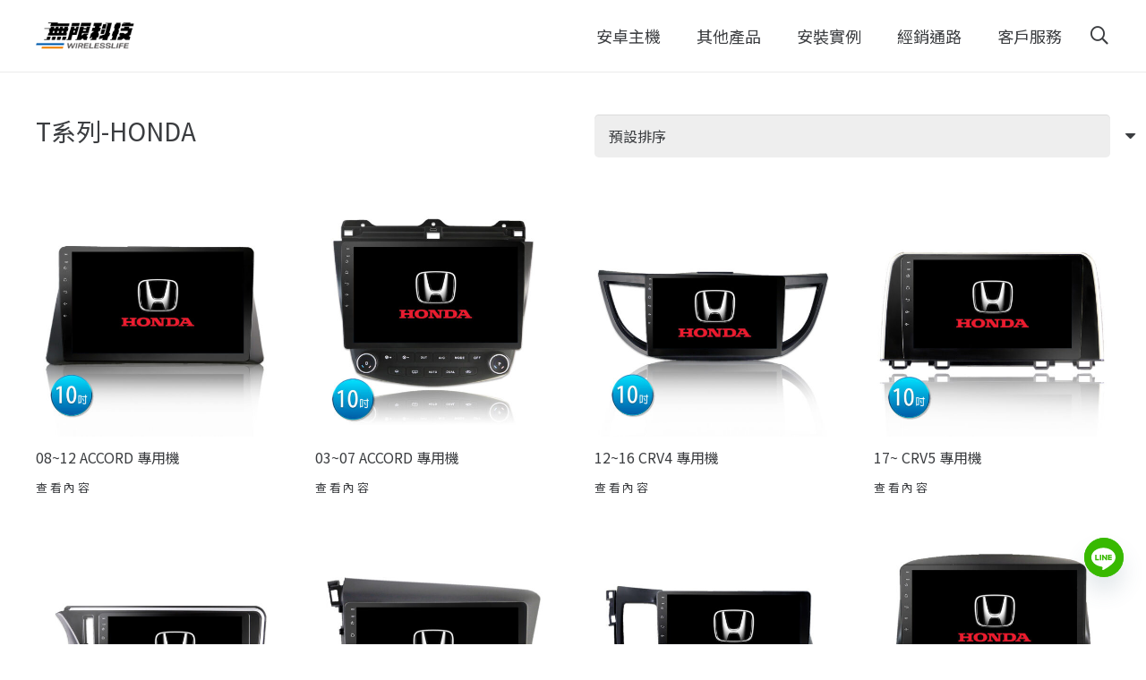

--- FILE ---
content_type: text/html; charset=UTF-8
request_url: https://carandroid.com.tw/product-category/t-series-honda/
body_size: 29445
content:
<!DOCTYPE HTML>
<html lang="zh-TW" prefix="og: https://ogp.me/ns#">
<head>
	<meta charset="UTF-8">
		<style>img:is([sizes="auto" i], [sizes^="auto," i]) { contain-intrinsic-size: 3000px 1500px }</style>
	
<!-- Search Engine Optimization by Rank Math - https://rankmath.com/ -->
<title>T系列-HONDA | 無限科技</title>
<meta name="robots" content="follow, index, max-snippet:-1, max-video-preview:-1, max-image-preview:large"/>
<link rel="canonical" href="https://carandroid.com.tw/product-category/t-series-honda/" />
<link rel="next" href="https://carandroid.com.tw/product-category/t-series-honda/page/2/" />
<meta property="og:locale" content="zh_TW" />
<meta property="og:type" content="article" />
<meta property="og:title" content="T系列-HONDA | 無限科技" />
<meta property="og:url" content="https://carandroid.com.tw/product-category/t-series-honda/" />
<meta property="og:site_name" content="無限科技" />
<meta property="article:publisher" content="https://www.facebook.com/infinite5000" />
<meta name="twitter:card" content="summary_large_image" />
<meta name="twitter:title" content="T系列-HONDA | 無限科技" />
<meta name="twitter:label1" content="商品" />
<meta name="twitter:data1" content="19" />
<script type="application/ld+json" class="rank-math-schema">{"@context":"https://schema.org","@graph":[{"@type":"Organization","@id":"https://carandroid.com.tw/#organization","name":"\u7121\u9650\u79d1\u6280","sameAs":["https://www.facebook.com/infinite5000"]},{"@type":"WebSite","@id":"https://carandroid.com.tw/#website","url":"https://carandroid.com.tw","name":"\u7121\u9650\u79d1\u6280","publisher":{"@id":"https://carandroid.com.tw/#organization"},"inLanguage":"zh-TW"},{"@type":"CollectionPage","@id":"https://carandroid.com.tw/product-category/t-series-honda/#webpage","url":"https://carandroid.com.tw/product-category/t-series-honda/","name":"T\u7cfb\u5217-HONDA | \u7121\u9650\u79d1\u6280","isPartOf":{"@id":"https://carandroid.com.tw/#website"},"inLanguage":"zh-TW"}]}</script>
<!-- /Rank Math WordPress SEO plugin -->

<link rel='dns-prefetch' href='//fonts.googleapis.com' />
<link rel="alternate" type="application/rss+xml" title="訂閱《無限科技》&raquo; 資訊提供" href="https://carandroid.com.tw/feed/" />
<link rel="alternate" type="application/rss+xml" title="訂閱《無限科技》&raquo; 分類〈T系列-HONDA〉的資訊提供" href="https://carandroid.com.tw/product-category/t-series-honda/feed/" />
<meta name="viewport" content="width=device-width, initial-scale=1">
<meta name="theme-color" content="#ffffff">
<script type="text/javascript">var $TS_VCSC_CurrentPluginRelease = "5.3.2";var $TS_VCSC_CurrentComposerRelease = "8.7.1";var $TS_VCSC_Lightbox_Activated = true;var $TS_VCSC_Lightbox_Thumbs = "bottom";var $TS_VCSC_Lightbox_Thumbsize = 50;var $TS_VCSC_Lightbox_Animation = "random";var $TS_VCSC_Lightbox_Captions = "data-title";var $TS_VCSC_Lightbox_Closer = true;var $TS_VCSC_Lightbox_Durations = 5000;var $TS_VCSC_Lightbox_Share = false;var $TS_VCSC_Lightbox_Save = false;var $TS_VCSC_Lightbox_LoadAPIs = true;var $TS_VCSC_Lightbox_Social = "fb,tw,gp,pin";var $TS_VCSC_Lightbox_NoTouch = false;var $TS_VCSC_Lightbox_BGClose = true;var $TS_VCSC_Lightbox_NoHashes = true;var $TS_VCSC_Lightbox_Keyboard = true;var $TS_VCSC_Lightbox_FullScreen = true;var $TS_VCSC_Lightbox_Zoom = true;var $TS_VCSC_Lightbox_FXSpeed = 300;var $TS_VCSC_Lightbox_Scheme = "dark";var $TS_VCSC_Lightbox_URLColor = false;var $TS_VCSC_Lightbox_Backlight = "#ffffff";var $TS_VCSC_Lightbox_UseColor = false;var $TS_VCSC_Lightbox_Overlay = "#000000";var $TS_VCSC_Lightbox_Background = "";var $TS_VCSC_Lightbox_Repeat = "no-repeat";var $TS_VCSC_Lightbox_Noise = "";var $TS_VCSC_Lightbox_CORS = false;var $TS_VCSC_Lightbox_Tapping = true;var $TS_VCSC_Lightbox_ScrollBlock = "js";var $TS_VCSC_Lightbox_Protection = "none";var $TS_VCSC_Lightbox_HistoryClose = false;var $TS_VCSC_Lightbox_CustomScroll = true;var $TS_VCSC_Lightbox_HomeURL = "https://carandroid.com.tw";var $TS_VCSC_Lightbox_LastScroll = 0;var $TS_VCSC_Lightbox_Showing = false;var $TS_VCSC_Lightbox_PrettyPhoto = false;var $TS_VCSC_Lightbox_AttachAllOther = false;var $TS_VCSC_Hammer_ReleaseNew = true;var $TS_VCSC_Countdown_DaysLabel = "Days";var $TS_VCSC_Countdown_DayLabel = "Day";var $TS_VCSC_Countdown_HoursLabel = "Hours";var $TS_VCSC_Countdown_HourLabel = "Hour";var $TS_VCSC_Countdown_MinutesLabel = "Minutes";var $TS_VCSC_Countdown_MinuteLabel = "Minute";var $TS_VCSC_Countdown_SecondsLabel = "Seconds";var $TS_VCSC_Countdown_SecondLabel = "Second";</script><script>
window._wpemojiSettings = {"baseUrl":"https:\/\/s.w.org\/images\/core\/emoji\/16.0.1\/72x72\/","ext":".png","svgUrl":"https:\/\/s.w.org\/images\/core\/emoji\/16.0.1\/svg\/","svgExt":".svg","source":{"concatemoji":"https:\/\/carandroid.com.tw\/wp-includes\/js\/wp-emoji-release.min.js?ver=6.8.3"}};
/*! This file is auto-generated */
!function(s,n){var o,i,e;function c(e){try{var t={supportTests:e,timestamp:(new Date).valueOf()};sessionStorage.setItem(o,JSON.stringify(t))}catch(e){}}function p(e,t,n){e.clearRect(0,0,e.canvas.width,e.canvas.height),e.fillText(t,0,0);var t=new Uint32Array(e.getImageData(0,0,e.canvas.width,e.canvas.height).data),a=(e.clearRect(0,0,e.canvas.width,e.canvas.height),e.fillText(n,0,0),new Uint32Array(e.getImageData(0,0,e.canvas.width,e.canvas.height).data));return t.every(function(e,t){return e===a[t]})}function u(e,t){e.clearRect(0,0,e.canvas.width,e.canvas.height),e.fillText(t,0,0);for(var n=e.getImageData(16,16,1,1),a=0;a<n.data.length;a++)if(0!==n.data[a])return!1;return!0}function f(e,t,n,a){switch(t){case"flag":return n(e,"\ud83c\udff3\ufe0f\u200d\u26a7\ufe0f","\ud83c\udff3\ufe0f\u200b\u26a7\ufe0f")?!1:!n(e,"\ud83c\udde8\ud83c\uddf6","\ud83c\udde8\u200b\ud83c\uddf6")&&!n(e,"\ud83c\udff4\udb40\udc67\udb40\udc62\udb40\udc65\udb40\udc6e\udb40\udc67\udb40\udc7f","\ud83c\udff4\u200b\udb40\udc67\u200b\udb40\udc62\u200b\udb40\udc65\u200b\udb40\udc6e\u200b\udb40\udc67\u200b\udb40\udc7f");case"emoji":return!a(e,"\ud83e\udedf")}return!1}function g(e,t,n,a){var r="undefined"!=typeof WorkerGlobalScope&&self instanceof WorkerGlobalScope?new OffscreenCanvas(300,150):s.createElement("canvas"),o=r.getContext("2d",{willReadFrequently:!0}),i=(o.textBaseline="top",o.font="600 32px Arial",{});return e.forEach(function(e){i[e]=t(o,e,n,a)}),i}function t(e){var t=s.createElement("script");t.src=e,t.defer=!0,s.head.appendChild(t)}"undefined"!=typeof Promise&&(o="wpEmojiSettingsSupports",i=["flag","emoji"],n.supports={everything:!0,everythingExceptFlag:!0},e=new Promise(function(e){s.addEventListener("DOMContentLoaded",e,{once:!0})}),new Promise(function(t){var n=function(){try{var e=JSON.parse(sessionStorage.getItem(o));if("object"==typeof e&&"number"==typeof e.timestamp&&(new Date).valueOf()<e.timestamp+604800&&"object"==typeof e.supportTests)return e.supportTests}catch(e){}return null}();if(!n){if("undefined"!=typeof Worker&&"undefined"!=typeof OffscreenCanvas&&"undefined"!=typeof URL&&URL.createObjectURL&&"undefined"!=typeof Blob)try{var e="postMessage("+g.toString()+"("+[JSON.stringify(i),f.toString(),p.toString(),u.toString()].join(",")+"));",a=new Blob([e],{type:"text/javascript"}),r=new Worker(URL.createObjectURL(a),{name:"wpTestEmojiSupports"});return void(r.onmessage=function(e){c(n=e.data),r.terminate(),t(n)})}catch(e){}c(n=g(i,f,p,u))}t(n)}).then(function(e){for(var t in e)n.supports[t]=e[t],n.supports.everything=n.supports.everything&&n.supports[t],"flag"!==t&&(n.supports.everythingExceptFlag=n.supports.everythingExceptFlag&&n.supports[t]);n.supports.everythingExceptFlag=n.supports.everythingExceptFlag&&!n.supports.flag,n.DOMReady=!1,n.readyCallback=function(){n.DOMReady=!0}}).then(function(){return e}).then(function(){var e;n.supports.everything||(n.readyCallback(),(e=n.source||{}).concatemoji?t(e.concatemoji):e.wpemoji&&e.twemoji&&(t(e.twemoji),t(e.wpemoji)))}))}((window,document),window._wpemojiSettings);
</script>
<style id='wp-emoji-styles-inline-css'>

	img.wp-smiley, img.emoji {
		display: inline !important;
		border: none !important;
		box-shadow: none !important;
		height: 1em !important;
		width: 1em !important;
		margin: 0 0.07em !important;
		vertical-align: -0.1em !important;
		background: none !important;
		padding: 0 !important;
	}
</style>
<link rel='stylesheet' id='wp-block-library-css' href='https://carandroid.com.tw/wp-includes/css/dist/block-library/style.min.css?ver=6.8.3' media='all' />
<style id='classic-theme-styles-inline-css'>
/*! This file is auto-generated */
.wp-block-button__link{color:#fff;background-color:#32373c;border-radius:9999px;box-shadow:none;text-decoration:none;padding:calc(.667em + 2px) calc(1.333em + 2px);font-size:1.125em}.wp-block-file__button{background:#32373c;color:#fff;text-decoration:none}
</style>
<style id='safe-svg-svg-icon-style-inline-css'>
.safe-svg-cover{text-align:center}.safe-svg-cover .safe-svg-inside{display:inline-block;max-width:100%}.safe-svg-cover svg{fill:currentColor;height:100%;max-height:100%;max-width:100%;width:100%}

</style>
<style id='filebird-block-filebird-gallery-style-inline-css'>
ul.filebird-block-filebird-gallery{margin:auto!important;padding:0!important;width:100%}ul.filebird-block-filebird-gallery.layout-grid{display:grid;grid-gap:20px;align-items:stretch;grid-template-columns:repeat(var(--columns),1fr);justify-items:stretch}ul.filebird-block-filebird-gallery.layout-grid li img{border:1px solid #ccc;box-shadow:2px 2px 6px 0 rgba(0,0,0,.3);height:100%;max-width:100%;-o-object-fit:cover;object-fit:cover;width:100%}ul.filebird-block-filebird-gallery.layout-masonry{-moz-column-count:var(--columns);-moz-column-gap:var(--space);column-gap:var(--space);-moz-column-width:var(--min-width);columns:var(--min-width) var(--columns);display:block;overflow:auto}ul.filebird-block-filebird-gallery.layout-masonry li{margin-bottom:var(--space)}ul.filebird-block-filebird-gallery li{list-style:none}ul.filebird-block-filebird-gallery li figure{height:100%;margin:0;padding:0;position:relative;width:100%}ul.filebird-block-filebird-gallery li figure figcaption{background:linear-gradient(0deg,rgba(0,0,0,.7),rgba(0,0,0,.3) 70%,transparent);bottom:0;box-sizing:border-box;color:#fff;font-size:.8em;margin:0;max-height:100%;overflow:auto;padding:3em .77em .7em;position:absolute;text-align:center;width:100%;z-index:2}ul.filebird-block-filebird-gallery li figure figcaption a{color:inherit}.fb-block-hover-animation-zoomIn figure{overflow:hidden}.fb-block-hover-animation-zoomIn figure img{transform:scale(1);transition:.3s ease-in-out}.fb-block-hover-animation-zoomIn figure:hover img{transform:scale(1.3)}.fb-block-hover-animation-shine figure{overflow:hidden;position:relative}.fb-block-hover-animation-shine figure:before{background:linear-gradient(90deg,hsla(0,0%,100%,0) 0,hsla(0,0%,100%,.3));content:"";display:block;height:100%;left:-75%;position:absolute;top:0;transform:skewX(-25deg);width:50%;z-index:2}.fb-block-hover-animation-shine figure:hover:before{animation:shine .75s}@keyframes shine{to{left:125%}}.fb-block-hover-animation-opacity figure{overflow:hidden}.fb-block-hover-animation-opacity figure img{opacity:1;transition:.3s ease-in-out}.fb-block-hover-animation-opacity figure:hover img{opacity:.5}.fb-block-hover-animation-grayscale figure img{filter:grayscale(100%);transition:.3s ease-in-out}.fb-block-hover-animation-grayscale figure:hover img{filter:grayscale(0)}

</style>
<style id='global-styles-inline-css'>
:root{--wp--preset--aspect-ratio--square: 1;--wp--preset--aspect-ratio--4-3: 4/3;--wp--preset--aspect-ratio--3-4: 3/4;--wp--preset--aspect-ratio--3-2: 3/2;--wp--preset--aspect-ratio--2-3: 2/3;--wp--preset--aspect-ratio--16-9: 16/9;--wp--preset--aspect-ratio--9-16: 9/16;--wp--preset--color--black: #000000;--wp--preset--color--cyan-bluish-gray: #abb8c3;--wp--preset--color--white: #ffffff;--wp--preset--color--pale-pink: #f78da7;--wp--preset--color--vivid-red: #cf2e2e;--wp--preset--color--luminous-vivid-orange: #ff6900;--wp--preset--color--luminous-vivid-amber: #fcb900;--wp--preset--color--light-green-cyan: #7bdcb5;--wp--preset--color--vivid-green-cyan: #00d084;--wp--preset--color--pale-cyan-blue: #8ed1fc;--wp--preset--color--vivid-cyan-blue: #0693e3;--wp--preset--color--vivid-purple: #9b51e0;--wp--preset--gradient--vivid-cyan-blue-to-vivid-purple: linear-gradient(135deg,rgba(6,147,227,1) 0%,rgb(155,81,224) 100%);--wp--preset--gradient--light-green-cyan-to-vivid-green-cyan: linear-gradient(135deg,rgb(122,220,180) 0%,rgb(0,208,130) 100%);--wp--preset--gradient--luminous-vivid-amber-to-luminous-vivid-orange: linear-gradient(135deg,rgba(252,185,0,1) 0%,rgba(255,105,0,1) 100%);--wp--preset--gradient--luminous-vivid-orange-to-vivid-red: linear-gradient(135deg,rgba(255,105,0,1) 0%,rgb(207,46,46) 100%);--wp--preset--gradient--very-light-gray-to-cyan-bluish-gray: linear-gradient(135deg,rgb(238,238,238) 0%,rgb(169,184,195) 100%);--wp--preset--gradient--cool-to-warm-spectrum: linear-gradient(135deg,rgb(74,234,220) 0%,rgb(151,120,209) 20%,rgb(207,42,186) 40%,rgb(238,44,130) 60%,rgb(251,105,98) 80%,rgb(254,248,76) 100%);--wp--preset--gradient--blush-light-purple: linear-gradient(135deg,rgb(255,206,236) 0%,rgb(152,150,240) 100%);--wp--preset--gradient--blush-bordeaux: linear-gradient(135deg,rgb(254,205,165) 0%,rgb(254,45,45) 50%,rgb(107,0,62) 100%);--wp--preset--gradient--luminous-dusk: linear-gradient(135deg,rgb(255,203,112) 0%,rgb(199,81,192) 50%,rgb(65,88,208) 100%);--wp--preset--gradient--pale-ocean: linear-gradient(135deg,rgb(255,245,203) 0%,rgb(182,227,212) 50%,rgb(51,167,181) 100%);--wp--preset--gradient--electric-grass: linear-gradient(135deg,rgb(202,248,128) 0%,rgb(113,206,126) 100%);--wp--preset--gradient--midnight: linear-gradient(135deg,rgb(2,3,129) 0%,rgb(40,116,252) 100%);--wp--preset--font-size--small: 13px;--wp--preset--font-size--medium: 20px;--wp--preset--font-size--large: 36px;--wp--preset--font-size--x-large: 42px;--wp--preset--spacing--20: 0.44rem;--wp--preset--spacing--30: 0.67rem;--wp--preset--spacing--40: 1rem;--wp--preset--spacing--50: 1.5rem;--wp--preset--spacing--60: 2.25rem;--wp--preset--spacing--70: 3.38rem;--wp--preset--spacing--80: 5.06rem;--wp--preset--shadow--natural: 6px 6px 9px rgba(0, 0, 0, 0.2);--wp--preset--shadow--deep: 12px 12px 50px rgba(0, 0, 0, 0.4);--wp--preset--shadow--sharp: 6px 6px 0px rgba(0, 0, 0, 0.2);--wp--preset--shadow--outlined: 6px 6px 0px -3px rgba(255, 255, 255, 1), 6px 6px rgba(0, 0, 0, 1);--wp--preset--shadow--crisp: 6px 6px 0px rgba(0, 0, 0, 1);}:where(.is-layout-flex){gap: 0.5em;}:where(.is-layout-grid){gap: 0.5em;}body .is-layout-flex{display: flex;}.is-layout-flex{flex-wrap: wrap;align-items: center;}.is-layout-flex > :is(*, div){margin: 0;}body .is-layout-grid{display: grid;}.is-layout-grid > :is(*, div){margin: 0;}:where(.wp-block-columns.is-layout-flex){gap: 2em;}:where(.wp-block-columns.is-layout-grid){gap: 2em;}:where(.wp-block-post-template.is-layout-flex){gap: 1.25em;}:where(.wp-block-post-template.is-layout-grid){gap: 1.25em;}.has-black-color{color: var(--wp--preset--color--black) !important;}.has-cyan-bluish-gray-color{color: var(--wp--preset--color--cyan-bluish-gray) !important;}.has-white-color{color: var(--wp--preset--color--white) !important;}.has-pale-pink-color{color: var(--wp--preset--color--pale-pink) !important;}.has-vivid-red-color{color: var(--wp--preset--color--vivid-red) !important;}.has-luminous-vivid-orange-color{color: var(--wp--preset--color--luminous-vivid-orange) !important;}.has-luminous-vivid-amber-color{color: var(--wp--preset--color--luminous-vivid-amber) !important;}.has-light-green-cyan-color{color: var(--wp--preset--color--light-green-cyan) !important;}.has-vivid-green-cyan-color{color: var(--wp--preset--color--vivid-green-cyan) !important;}.has-pale-cyan-blue-color{color: var(--wp--preset--color--pale-cyan-blue) !important;}.has-vivid-cyan-blue-color{color: var(--wp--preset--color--vivid-cyan-blue) !important;}.has-vivid-purple-color{color: var(--wp--preset--color--vivid-purple) !important;}.has-black-background-color{background-color: var(--wp--preset--color--black) !important;}.has-cyan-bluish-gray-background-color{background-color: var(--wp--preset--color--cyan-bluish-gray) !important;}.has-white-background-color{background-color: var(--wp--preset--color--white) !important;}.has-pale-pink-background-color{background-color: var(--wp--preset--color--pale-pink) !important;}.has-vivid-red-background-color{background-color: var(--wp--preset--color--vivid-red) !important;}.has-luminous-vivid-orange-background-color{background-color: var(--wp--preset--color--luminous-vivid-orange) !important;}.has-luminous-vivid-amber-background-color{background-color: var(--wp--preset--color--luminous-vivid-amber) !important;}.has-light-green-cyan-background-color{background-color: var(--wp--preset--color--light-green-cyan) !important;}.has-vivid-green-cyan-background-color{background-color: var(--wp--preset--color--vivid-green-cyan) !important;}.has-pale-cyan-blue-background-color{background-color: var(--wp--preset--color--pale-cyan-blue) !important;}.has-vivid-cyan-blue-background-color{background-color: var(--wp--preset--color--vivid-cyan-blue) !important;}.has-vivid-purple-background-color{background-color: var(--wp--preset--color--vivid-purple) !important;}.has-black-border-color{border-color: var(--wp--preset--color--black) !important;}.has-cyan-bluish-gray-border-color{border-color: var(--wp--preset--color--cyan-bluish-gray) !important;}.has-white-border-color{border-color: var(--wp--preset--color--white) !important;}.has-pale-pink-border-color{border-color: var(--wp--preset--color--pale-pink) !important;}.has-vivid-red-border-color{border-color: var(--wp--preset--color--vivid-red) !important;}.has-luminous-vivid-orange-border-color{border-color: var(--wp--preset--color--luminous-vivid-orange) !important;}.has-luminous-vivid-amber-border-color{border-color: var(--wp--preset--color--luminous-vivid-amber) !important;}.has-light-green-cyan-border-color{border-color: var(--wp--preset--color--light-green-cyan) !important;}.has-vivid-green-cyan-border-color{border-color: var(--wp--preset--color--vivid-green-cyan) !important;}.has-pale-cyan-blue-border-color{border-color: var(--wp--preset--color--pale-cyan-blue) !important;}.has-vivid-cyan-blue-border-color{border-color: var(--wp--preset--color--vivid-cyan-blue) !important;}.has-vivid-purple-border-color{border-color: var(--wp--preset--color--vivid-purple) !important;}.has-vivid-cyan-blue-to-vivid-purple-gradient-background{background: var(--wp--preset--gradient--vivid-cyan-blue-to-vivid-purple) !important;}.has-light-green-cyan-to-vivid-green-cyan-gradient-background{background: var(--wp--preset--gradient--light-green-cyan-to-vivid-green-cyan) !important;}.has-luminous-vivid-amber-to-luminous-vivid-orange-gradient-background{background: var(--wp--preset--gradient--luminous-vivid-amber-to-luminous-vivid-orange) !important;}.has-luminous-vivid-orange-to-vivid-red-gradient-background{background: var(--wp--preset--gradient--luminous-vivid-orange-to-vivid-red) !important;}.has-very-light-gray-to-cyan-bluish-gray-gradient-background{background: var(--wp--preset--gradient--very-light-gray-to-cyan-bluish-gray) !important;}.has-cool-to-warm-spectrum-gradient-background{background: var(--wp--preset--gradient--cool-to-warm-spectrum) !important;}.has-blush-light-purple-gradient-background{background: var(--wp--preset--gradient--blush-light-purple) !important;}.has-blush-bordeaux-gradient-background{background: var(--wp--preset--gradient--blush-bordeaux) !important;}.has-luminous-dusk-gradient-background{background: var(--wp--preset--gradient--luminous-dusk) !important;}.has-pale-ocean-gradient-background{background: var(--wp--preset--gradient--pale-ocean) !important;}.has-electric-grass-gradient-background{background: var(--wp--preset--gradient--electric-grass) !important;}.has-midnight-gradient-background{background: var(--wp--preset--gradient--midnight) !important;}.has-small-font-size{font-size: var(--wp--preset--font-size--small) !important;}.has-medium-font-size{font-size: var(--wp--preset--font-size--medium) !important;}.has-large-font-size{font-size: var(--wp--preset--font-size--large) !important;}.has-x-large-font-size{font-size: var(--wp--preset--font-size--x-large) !important;}
:where(.wp-block-post-template.is-layout-flex){gap: 1.25em;}:where(.wp-block-post-template.is-layout-grid){gap: 1.25em;}
:where(.wp-block-columns.is-layout-flex){gap: 2em;}:where(.wp-block-columns.is-layout-grid){gap: 2em;}
:root :where(.wp-block-pullquote){font-size: 1.5em;line-height: 1.6;}
</style>
<style id='woocommerce-inline-inline-css'>
.woocommerce form .form-row .required { visibility: visible; }
</style>
<link rel='stylesheet' id='brands-styles-css' href='https://carandroid.com.tw/wp-content/plugins/woocommerce/assets/css/brands.css?ver=9.9.6' media='all' />
<link rel='stylesheet' id='us-fonts-css' href='https://fonts.googleapis.com/css?family=Noto+Sans+TC%3A400%2C700&#038;display=swap&#038;ver=6.8.3' media='all' />
<link rel='stylesheet' id='chaty-front-css-css' href='https://carandroid.com.tw/wp-content/plugins/chaty/css/chaty-front.min.css?ver=3.4.91750056611' media='all' />
<link rel='stylesheet' id='us-style-css' href='https://carandroid.com.tw/wp-content/themes/Impreza/css/style.min.css?ver=8.40.1' media='all' />
<link rel='stylesheet' id='us-woocommerce-css' href='https://carandroid.com.tw/wp-content/themes/Impreza/common/css/plugins/woocommerce.min.css?ver=8.40.1' media='all' />
<link rel='stylesheet' id='theme-style-css' href='https://carandroid.com.tw/wp-content/themes/Impreza-child/style.css?ver=8.40.1' media='all' />
<script src="https://carandroid.com.tw/wp-includes/js/jquery/jquery.min.js?ver=3.7.1" id="jquery-core-js"></script>
<script src="https://carandroid.com.tw/wp-content/plugins/woocommerce/assets/js/jquery-blockui/jquery.blockUI.min.js?ver=2.7.0-wc.9.9.6" id="jquery-blockui-js" defer data-wp-strategy="defer"></script>
<script id="wc-add-to-cart-js-extra">
var wc_add_to_cart_params = {"ajax_url":"\/wp-admin\/admin-ajax.php","wc_ajax_url":"\/?wc-ajax=%%endpoint%%","i18n_view_cart":"\u67e5\u770b\u8cfc\u7269\u8eca","cart_url":"https:\/\/carandroid.com.tw\/cart\/","is_cart":"","cart_redirect_after_add":"no"};
</script>
<script src="https://carandroid.com.tw/wp-content/plugins/woocommerce/assets/js/frontend/add-to-cart.min.js?ver=9.9.6" id="wc-add-to-cart-js" defer data-wp-strategy="defer"></script>
<script src="https://carandroid.com.tw/wp-content/plugins/woocommerce/assets/js/js-cookie/js.cookie.min.js?ver=2.1.4-wc.9.9.6" id="js-cookie-js" defer data-wp-strategy="defer"></script>
<script id="woocommerce-js-extra">
var woocommerce_params = {"ajax_url":"\/wp-admin\/admin-ajax.php","wc_ajax_url":"\/?wc-ajax=%%endpoint%%","i18n_password_show":"\u986f\u793a\u5bc6\u78bc","i18n_password_hide":"\u96b1\u85cf\u5bc6\u78bc"};
</script>
<script src="https://carandroid.com.tw/wp-content/plugins/woocommerce/assets/js/frontend/woocommerce.min.js?ver=9.9.6" id="woocommerce-js" defer data-wp-strategy="defer"></script>
<link rel="https://api.w.org/" href="https://carandroid.com.tw/wp-json/" /><link rel="alternate" title="JSON" type="application/json" href="https://carandroid.com.tw/wp-json/wp/v2/product_cat/40" />		<script id="us_add_no_touch">
			if ( ! /Android|webOS|iPhone|iPad|iPod|BlackBerry|IEMobile|Opera Mini/i.test( navigator.userAgent ) ) {
				document.documentElement.classList.add( "no-touch" );
			}
		</script>
				<script id="us_color_scheme_switch_class">
			if ( document.cookie.includes( "us_color_scheme_switch_is_on=true" ) ) {
				document.documentElement.classList.add( "us-color-scheme-on" );
			}
		</script>
			<noscript><style>.woocommerce-product-gallery{ opacity: 1 !important; }</style></noscript>
	
<!-- Meta Pixel Code -->
<script type='text/javascript'>
!function(f,b,e,v,n,t,s){if(f.fbq)return;n=f.fbq=function(){n.callMethod?
n.callMethod.apply(n,arguments):n.queue.push(arguments)};if(!f._fbq)f._fbq=n;
n.push=n;n.loaded=!0;n.version='2.0';n.queue=[];t=b.createElement(e);t.async=!0;
t.src=v;s=b.getElementsByTagName(e)[0];s.parentNode.insertBefore(t,s)}(window,
document,'script','https://connect.facebook.net/en_US/fbevents.js');
</script>
<!-- End Meta Pixel Code -->
<script type='text/javascript'>
  fbq('init', '1281653992247537', {}, {
    "agent": "wordpress-6.8.3-3.0.8"
});
  </script><script type='text/javascript'>
  fbq('track', 'PageView', []);
  </script>
<!-- Meta Pixel Code -->
<noscript>
<img height="1" width="1" style="display:none" alt="fbpx"
src="https://www.facebook.com/tr?id=1281653992247537&ev=PageView&noscript=1" />
</noscript>
<!-- End Meta Pixel Code -->
<meta name="generator" content="Powered by WPBakery Page Builder - drag and drop page builder for WordPress."/>
<meta name="redi-version" content="1.2.7" /><meta name="generator" content="Powered by Slider Revolution 6.7.38 - responsive, Mobile-Friendly Slider Plugin for WordPress with comfortable drag and drop interface." />
<link rel="icon" href="https://carandroid.com.tw/wp-content/uploads/2023/04/0412-無限科技粉專大頭-01-150x150.jpeg" sizes="32x32" />
<link rel="icon" href="https://carandroid.com.tw/wp-content/uploads/2023/04/0412-無限科技粉專大頭-01-350x350.jpeg" sizes="192x192" />
<link rel="apple-touch-icon" href="https://carandroid.com.tw/wp-content/uploads/2023/04/0412-無限科技粉專大頭-01-350x350.jpeg" />
<meta name="msapplication-TileImage" content="https://carandroid.com.tw/wp-content/uploads/2023/04/0412-無限科技粉專大頭-01-350x350.jpeg" />
<script>function setREVStartSize(e){
			//window.requestAnimationFrame(function() {
				window.RSIW = window.RSIW===undefined ? window.innerWidth : window.RSIW;
				window.RSIH = window.RSIH===undefined ? window.innerHeight : window.RSIH;
				try {
					var pw = document.getElementById(e.c).parentNode.offsetWidth,
						newh;
					pw = pw===0 || isNaN(pw) || (e.l=="fullwidth" || e.layout=="fullwidth") ? window.RSIW : pw;
					e.tabw = e.tabw===undefined ? 0 : parseInt(e.tabw);
					e.thumbw = e.thumbw===undefined ? 0 : parseInt(e.thumbw);
					e.tabh = e.tabh===undefined ? 0 : parseInt(e.tabh);
					e.thumbh = e.thumbh===undefined ? 0 : parseInt(e.thumbh);
					e.tabhide = e.tabhide===undefined ? 0 : parseInt(e.tabhide);
					e.thumbhide = e.thumbhide===undefined ? 0 : parseInt(e.thumbhide);
					e.mh = e.mh===undefined || e.mh=="" || e.mh==="auto" ? 0 : parseInt(e.mh,0);
					if(e.layout==="fullscreen" || e.l==="fullscreen")
						newh = Math.max(e.mh,window.RSIH);
					else{
						e.gw = Array.isArray(e.gw) ? e.gw : [e.gw];
						for (var i in e.rl) if (e.gw[i]===undefined || e.gw[i]===0) e.gw[i] = e.gw[i-1];
						e.gh = e.el===undefined || e.el==="" || (Array.isArray(e.el) && e.el.length==0)? e.gh : e.el;
						e.gh = Array.isArray(e.gh) ? e.gh : [e.gh];
						for (var i in e.rl) if (e.gh[i]===undefined || e.gh[i]===0) e.gh[i] = e.gh[i-1];
											
						var nl = new Array(e.rl.length),
							ix = 0,
							sl;
						e.tabw = e.tabhide>=pw ? 0 : e.tabw;
						e.thumbw = e.thumbhide>=pw ? 0 : e.thumbw;
						e.tabh = e.tabhide>=pw ? 0 : e.tabh;
						e.thumbh = e.thumbhide>=pw ? 0 : e.thumbh;
						for (var i in e.rl) nl[i] = e.rl[i]<window.RSIW ? 0 : e.rl[i];
						sl = nl[0];
						for (var i in nl) if (sl>nl[i] && nl[i]>0) { sl = nl[i]; ix=i;}
						var m = pw>(e.gw[ix]+e.tabw+e.thumbw) ? 1 : (pw-(e.tabw+e.thumbw)) / (e.gw[ix]);
						newh =  (e.gh[ix] * m) + (e.tabh + e.thumbh);
					}
					var el = document.getElementById(e.c);
					if (el!==null && el) el.style.height = newh+"px";
					el = document.getElementById(e.c+"_wrapper");
					if (el!==null && el) {
						el.style.height = newh+"px";
						el.style.display = "block";
					}
				} catch(e){
					console.log("Failure at Presize of Slider:" + e)
				}
			//});
		  };</script>
<noscript><style> .wpb_animate_when_almost_visible { opacity: 1; }</style></noscript>		<style id="us-icon-fonts">@font-face{font-display:swap;font-style:normal;font-family:"fontawesome";font-weight:900;src:url("https://carandroid.com.tw/wp-content/themes/Impreza/fonts/fa-solid-900.woff2?ver=8.40.1") format("woff2")}.fas{font-family:"fontawesome";font-weight:900}@font-face{font-display:swap;font-style:normal;font-family:"fontawesome";font-weight:400;src:url("https://carandroid.com.tw/wp-content/themes/Impreza/fonts/fa-regular-400.woff2?ver=8.40.1") format("woff2")}.far{font-family:"fontawesome";font-weight:400}@font-face{font-display:swap;font-style:normal;font-family:"fontawesome";font-weight:300;src:url("https://carandroid.com.tw/wp-content/themes/Impreza/fonts/fa-light-300.woff2?ver=8.40.1") format("woff2")}.fal{font-family:"fontawesome";font-weight:300}@font-face{font-display:swap;font-style:normal;font-family:"Font Awesome 5 Duotone";font-weight:900;src:url("https://carandroid.com.tw/wp-content/themes/Impreza/fonts/fa-duotone-900.woff2?ver=8.40.1") format("woff2")}.fad{font-family:"Font Awesome 5 Duotone";font-weight:900}.fad{position:relative}.fad:before{position:absolute}.fad:after{opacity:0.4}@font-face{font-display:swap;font-style:normal;font-family:"Font Awesome 5 Brands";font-weight:400;src:url("https://carandroid.com.tw/wp-content/themes/Impreza/fonts/fa-brands-400.woff2?ver=8.40.1") format("woff2")}.fab{font-family:"Font Awesome 5 Brands";font-weight:400}@font-face{font-display:block;font-style:normal;font-family:"Material Icons";font-weight:400;src:url("https://carandroid.com.tw/wp-content/themes/Impreza/fonts/material-icons.woff2?ver=8.40.1") format("woff2")}.material-icons{font-family:"Material Icons";font-weight:400}</style>
				<style id="us-theme-options-css">:root{--color-header-middle-bg:#ffffff;--color-header-middle-bg-grad:#ffffff;--color-header-middle-text:#3b3d40;--color-header-middle-text-hover:#277cea;--color-header-transparent-bg:transparent;--color-header-transparent-bg-grad:transparent;--color-header-transparent-text:#3b3d40;--color-header-transparent-text-hover:#277cea;--color-chrome-toolbar:#ffffff;--color-header-top-bg:#ffffff;--color-header-top-bg-grad:#ffffff;--color-header-top-text:#666d70;--color-header-top-text-hover:#277cea;--color-header-top-transparent-bg:rgba(0,0,0,0.2);--color-header-top-transparent-bg-grad:rgba(0,0,0,0.2);--color-header-top-transparent-text:rgba(255,255,255,0.66);--color-header-top-transparent-text-hover:#fff;--color-content-bg:#ffffff;--color-content-bg-grad:#ffffff;--color-content-bg-alt:#eeeeee;--color-content-bg-alt-grad:#eeeeee;--color-content-border:#eeeeee;--color-content-heading:#3b3d40;--color-content-heading-grad:#3b3d40;--color-content-text:#3b3d40;--color-content-link:#277cea;--color-content-link-hover:#3b3d40;--color-content-primary:#0082B3;--color-content-primary-grad:#0082B3;--color-content-secondary:#3b3d40;--color-content-secondary-grad:#3b3d40;--color-content-faded:#9da6a8;--color-content-overlay:rgba(15,19,31,0.80);--color-content-overlay-grad:rgba(15,19,31,0.80);--color-alt-content-bg:#eeeeee;--color-alt-content-bg-grad:#eeeeee;--color-alt-content-bg-alt:#ffffff;--color-alt-content-bg-alt-grad:#ffffff;--color-alt-content-border:#dddddd;--color-alt-content-heading:#3b3d40;--color-alt-content-heading-grad:#3b3d40;--color-alt-content-text:#3b3d40;--color-alt-content-link:#277cea;--color-alt-content-link-hover:#3b3d40;--color-alt-content-primary:#277cea;--color-alt-content-primary-grad:#277cea;--color-alt-content-secondary:#3b3d40;--color-alt-content-secondary-grad:#3b3d40;--color-alt-content-faded:#9da6a8;--color-alt-content-overlay:rgba(100,108,253,0.85);--color-alt-content-overlay-grad:rgba(100,108,253,0.85);--color-footer-bg:#27282a;--color-footer-bg-grad:#27282a;--color-footer-bg-alt:#323336;--color-footer-bg-alt-grad:#323336;--color-footer-border:#3b3d40;--color-footer-heading:#fff;--color-footer-heading-grad:#fff;--color-footer-text:#666d70;--color-footer-link:#9da6a8;--color-footer-link-hover:#277cea;--color-subfooter-bg:#27282a;--color-subfooter-bg-grad:#27282a;--color-subfooter-bg-alt:#323336;--color-subfooter-bg-alt-grad:#323336;--color-subfooter-border:#3b3d40;--color-subfooter-heading:#e3e7f0;--color-subfooter-heading-grad:#e3e7f0;--color-subfooter-text:#666d70;--color-subfooter-link:#9da6a8;--color-subfooter-link-hover:#277cea;--color-content-primary-faded:rgba(0,130,179,0.15);--box-shadow:0 5px 15px rgba(0,0,0,.15);--box-shadow-up:0 -5px 15px rgba(0,0,0,.15);--site-canvas-width:1400px;--site-content-width:1400px;--site-sidebar-width:20%;--text-block-margin-bottom:0rem;--focus-outline-width:2px}.has-content-primary-color{color:var(--color-content-primary)}.has-content-primary-background-color{background:var(--color-content-primary-grad)}.has-content-secondary-color{color:var(--color-content-secondary)}.has-content-secondary-background-color{background:var(--color-content-secondary-grad)}.has-content-heading-color{color:var(--color-content-heading)}.has-content-heading-background-color{background:var(--color-content-heading-grad)}.has-content-text-color{color:var(--color-content-text)}.has-content-text-background-color{background:var(--color-content-text-grad)}.has-content-faded-color{color:var(--color-content-faded)}.has-content-faded-background-color{background:var(--color-content-faded-grad)}.has-content-border-color{color:var(--color-content-border)}.has-content-border-background-color{background:var(--color-content-border-grad)}.has-content-bg-alt-color{color:var(--color-content-bg-alt)}.has-content-bg-alt-background-color{background:var(--color-content-bg-alt-grad)}.has-content-bg-color{color:var(--color-content-bg)}.has-content-bg-background-color{background:var(--color-content-bg-grad)}:root{--font-family:"Noto Sans TC";--font-size:16px;--line-height:1.7;--font-weight:400;--bold-font-weight:700;--text-transform:none;--font-style:normal;--letter-spacing:0em;--h1-font-family:inherit;--h1-font-size:36px;--h1-line-height:1.4;--h1-font-weight:400;--h1-bold-font-weight:700;--h1-text-transform:none;--h1-font-style:normal;--h1-letter-spacing:0;--h2-font-family:inherit;--h2-font-size:32px;--h2-line-height:1.3;--h2-font-weight:var(--h1-font-weight);--h2-bold-font-weight:var(--h1-bold-font-weight);--h2-text-transform:var(--h1-text-transform);--h2-font-style:var(--h1-font-style);--h2-letter-spacing:0em;--h3-font-family:var(--h1-font-family);--h3-font-size:28px;--h3-line-height:1.2;--h3-font-weight:var(--h1-font-weight);--h3-bold-font-weight:var(--h1-bold-font-weight);--h3-text-transform:var(--h1-text-transform);--h3-font-style:var(--h1-font-style);--h3-letter-spacing:0;--h4-font-family:var(--h1-font-family);--h4-font-size:22px;--h4-line-height:1.0;--h4-font-weight:var(--h1-font-weight);--h4-bold-font-weight:var(--h1-bold-font-weight);--h4-text-transform:var(--h1-text-transform);--h4-font-style:var(--h1-font-style);--h4-letter-spacing:0;--h5-font-family:var(--h1-font-family);--h5-font-size:16;--h5-line-height:1.0;--h5-font-weight:var(--h1-font-weight);--h5-bold-font-weight:var(--h1-bold-font-weight);--h5-text-transform:var(--h1-text-transform);--h5-font-style:var(--h1-font-style);--h5-letter-spacing:0;--h6-font-family:var(--h1-font-family);--h6-font-size:16;--h6-line-height:1.0;--h6-font-weight:var(--h1-font-weight);--h6-bold-font-weight:var(--h1-bold-font-weight);--h6-text-transform:var(--h1-text-transform);--h6-font-style:var(--h1-font-style);--h6-letter-spacing:0.05}@media (min-width:993px) and (max-width:1400px){:root{--h1-font-size:32px;--h2-font-size:28px;--h3-font-size:24px;--h4-font-size:20px}}@media (min-width:601px) and (max-width:992px){:root{--h1-font-size:28px;--h2-font-size:24px;--h3-font-size:22px;--h4-font-size:18px}}@media (max-width:600px){:root{--h1-font-size:28px;--h2-font-size:24px;--h3-font-size:20px;--h4-font-size:16px}}h1{font-family:var(--h1-font-family,inherit);font-weight:var(--h1-font-weight,inherit);font-size:var(--h1-font-size,inherit);font-style:var(--h1-font-style,inherit);line-height:var(--h1-line-height,1.4);letter-spacing:var(--h1-letter-spacing,inherit);text-transform:var(--h1-text-transform,inherit);margin-bottom:var(--h1-margin-bottom,1.5rem)}h1>strong{font-weight:var(--h1-bold-font-weight,bold)}h2{font-family:var(--h2-font-family,inherit);font-weight:var(--h2-font-weight,inherit);font-size:var(--h2-font-size,inherit);font-style:var(--h2-font-style,inherit);line-height:var(--h2-line-height,1.4);letter-spacing:var(--h2-letter-spacing,inherit);text-transform:var(--h2-text-transform,inherit);margin-bottom:var(--h2-margin-bottom,1.5rem)}h2>strong{font-weight:var(--h2-bold-font-weight,bold)}h3{font-family:var(--h3-font-family,inherit);font-weight:var(--h3-font-weight,inherit);font-size:var(--h3-font-size,inherit);font-style:var(--h3-font-style,inherit);line-height:var(--h3-line-height,1.4);letter-spacing:var(--h3-letter-spacing,inherit);text-transform:var(--h3-text-transform,inherit);margin-bottom:var(--h3-margin-bottom,1.5rem)}h3>strong{font-weight:var(--h3-bold-font-weight,bold)}h4{font-family:var(--h4-font-family,inherit);font-weight:var(--h4-font-weight,inherit);font-size:var(--h4-font-size,inherit);font-style:var(--h4-font-style,inherit);line-height:var(--h4-line-height,1.4);letter-spacing:var(--h4-letter-spacing,inherit);text-transform:var(--h4-text-transform,inherit);margin-bottom:var(--h4-margin-bottom,1.5rem)}h4>strong{font-weight:var(--h4-bold-font-weight,bold)}h5{font-family:var(--h5-font-family,inherit);font-weight:var(--h5-font-weight,inherit);font-size:var(--h5-font-size,inherit);font-style:var(--h5-font-style,inherit);line-height:var(--h5-line-height,1.4);letter-spacing:var(--h5-letter-spacing,inherit);text-transform:var(--h5-text-transform,inherit);margin-bottom:var(--h5-margin-bottom,1.5rem)}h5>strong{font-weight:var(--h5-bold-font-weight,bold)}h6{font-family:var(--h6-font-family,inherit);font-weight:var(--h6-font-weight,inherit);font-size:var(--h6-font-size,inherit);font-style:var(--h6-font-style,inherit);line-height:var(--h6-line-height,1.4);letter-spacing:var(--h6-letter-spacing,inherit);text-transform:var(--h6-text-transform,inherit);margin-bottom:var(--h6-margin-bottom,1.5rem)}h6>strong{font-weight:var(--h6-bold-font-weight,bold)}body{background:#ffffff}@media (max-width:1480px){.l-main .aligncenter{max-width:calc(100vw - 5rem)}}@media (min-width:1401px){body.usb_preview .hide_on_default{opacity:0.25!important}.vc_hidden-lg,body:not(.usb_preview) .hide_on_default{display:none!important}.default_align_left{text-align:left;justify-content:flex-start}.default_align_right{text-align:right;justify-content:flex-end}.default_align_center{text-align:center;justify-content:center}.w-hwrapper.default_align_center>*{margin-left:calc( var(--hwrapper-gap,1.2rem) / 2 );margin-right:calc( var(--hwrapper-gap,1.2rem) / 2 )}.default_align_justify{justify-content:space-between}.w-hwrapper>.default_align_justify,.default_align_justify>.w-btn{width:100%}*:not(.w-hwrapper)>.w-btn-wrapper:not([class*="default_align_none"]):not(.align_none){display:block;margin-inline-end:0}}@media (min-width:993px) and (max-width:1400px){body.usb_preview .hide_on_laptops{opacity:0.25!important}.vc_hidden-md,body:not(.usb_preview) .hide_on_laptops{display:none!important}.laptops_align_left{text-align:left;justify-content:flex-start}.laptops_align_right{text-align:right;justify-content:flex-end}.laptops_align_center{text-align:center;justify-content:center}.w-hwrapper.laptops_align_center>*{margin-left:calc( var(--hwrapper-gap,1.2rem) / 2 );margin-right:calc( var(--hwrapper-gap,1.2rem) / 2 )}.laptops_align_justify{justify-content:space-between}.w-hwrapper>.laptops_align_justify,.laptops_align_justify>.w-btn{width:100%}*:not(.w-hwrapper)>.w-btn-wrapper:not([class*="laptops_align_none"]):not(.align_none){display:block;margin-inline-end:0}.g-cols.via_grid[style*="--laptops-columns-gap"]{gap:var(--laptops-columns-gap,3rem)}}@media (min-width:601px) and (max-width:992px){body.usb_preview .hide_on_tablets{opacity:0.25!important}.vc_hidden-sm,body:not(.usb_preview) .hide_on_tablets{display:none!important}.tablets_align_left{text-align:left;justify-content:flex-start}.tablets_align_right{text-align:right;justify-content:flex-end}.tablets_align_center{text-align:center;justify-content:center}.w-hwrapper.tablets_align_center>*{margin-left:calc( var(--hwrapper-gap,1.2rem) / 2 );margin-right:calc( var(--hwrapper-gap,1.2rem) / 2 )}.tablets_align_justify{justify-content:space-between}.w-hwrapper>.tablets_align_justify,.tablets_align_justify>.w-btn{width:100%}*:not(.w-hwrapper)>.w-btn-wrapper:not([class*="tablets_align_none"]):not(.align_none){display:block;margin-inline-end:0}.g-cols.via_grid[style*="--tablets-columns-gap"]{gap:var(--tablets-columns-gap,3rem)}}@media (max-width:600px){body.usb_preview .hide_on_mobiles{opacity:0.25!important}.vc_hidden-xs,body:not(.usb_preview) .hide_on_mobiles{display:none!important}.mobiles_align_left{text-align:left;justify-content:flex-start}.mobiles_align_right{text-align:right;justify-content:flex-end}.mobiles_align_center{text-align:center;justify-content:center}.w-hwrapper.mobiles_align_center>*{margin-left:calc( var(--hwrapper-gap,1.2rem) / 2 );margin-right:calc( var(--hwrapper-gap,1.2rem) / 2 )}.mobiles_align_justify{justify-content:space-between}.w-hwrapper>.mobiles_align_justify,.mobiles_align_justify>.w-btn{width:100%}.w-hwrapper.stack_on_mobiles{display:block}.w-hwrapper.stack_on_mobiles>:not(script){display:block;margin:0 0 var(--hwrapper-gap,1.2rem)}.w-hwrapper.stack_on_mobiles>:last-child{margin-bottom:0}*:not(.w-hwrapper)>.w-btn-wrapper:not([class*="mobiles_align_none"]):not(.align_none){display:block;margin-inline-end:0}.g-cols.via_grid[style*="--mobiles-columns-gap"]{gap:var(--mobiles-columns-gap,1.5rem)}}@media (max-width:1400px){.g-cols.laptops-cols_1{grid-template-columns:100%}.g-cols.laptops-cols_1.reversed>div:last-of-type{order:-1}.g-cols.laptops-cols_1.via_grid>.wpb_column.stretched,.g-cols.laptops-cols_1.via_flex.type_boxes>.wpb_column.stretched{margin-left:var(--margin-inline-stretch);margin-right:var(--margin-inline-stretch)}.g-cols.laptops-cols_2{grid-template-columns:repeat(2,1fr)}.g-cols.laptops-cols_3{grid-template-columns:repeat(3,1fr)}.g-cols.laptops-cols_4{grid-template-columns:repeat(4,1fr)}.g-cols.laptops-cols_5{grid-template-columns:repeat(5,1fr)}.g-cols.laptops-cols_6{grid-template-columns:repeat(6,1fr)}.g-cols.laptops-cols_1-2{grid-template-columns:1fr 2fr}.g-cols.laptops-cols_2-1{grid-template-columns:2fr 1fr}.g-cols.laptops-cols_2-3{grid-template-columns:2fr 3fr}.g-cols.laptops-cols_3-2{grid-template-columns:3fr 2fr}.g-cols.laptops-cols_1-3{grid-template-columns:1fr 3fr}.g-cols.laptops-cols_3-1{grid-template-columns:3fr 1fr}.g-cols.laptops-cols_1-4{grid-template-columns:1fr 4fr}.g-cols.laptops-cols_4-1{grid-template-columns:4fr 1fr}.g-cols.laptops-cols_1-5{grid-template-columns:1fr 5fr}.g-cols.laptops-cols_5-1{grid-template-columns:5fr 1fr}.g-cols.laptops-cols_1-2-1{grid-template-columns:1fr 2fr 1fr}.g-cols.laptops-cols_1-3-1{grid-template-columns:1fr 3fr 1fr}.g-cols.laptops-cols_1-4-1{grid-template-columns:1fr 4fr 1fr}}@media (max-width:992px){.g-cols.tablets-cols_1{grid-template-columns:100%}.g-cols.tablets-cols_1.reversed>div:last-of-type{order:-1}.g-cols.tablets-cols_1.via_grid>.wpb_column.stretched,.g-cols.tablets-cols_1.via_flex.type_boxes>.wpb_column.stretched{margin-left:var(--margin-inline-stretch);margin-right:var(--margin-inline-stretch)}.g-cols.tablets-cols_2{grid-template-columns:repeat(2,1fr)}.g-cols.tablets-cols_3{grid-template-columns:repeat(3,1fr)}.g-cols.tablets-cols_4{grid-template-columns:repeat(4,1fr)}.g-cols.tablets-cols_5{grid-template-columns:repeat(5,1fr)}.g-cols.tablets-cols_6{grid-template-columns:repeat(6,1fr)}.g-cols.tablets-cols_1-2{grid-template-columns:1fr 2fr}.g-cols.tablets-cols_2-1{grid-template-columns:2fr 1fr}.g-cols.tablets-cols_2-3{grid-template-columns:2fr 3fr}.g-cols.tablets-cols_3-2{grid-template-columns:3fr 2fr}.g-cols.tablets-cols_1-3{grid-template-columns:1fr 3fr}.g-cols.tablets-cols_3-1{grid-template-columns:3fr 1fr}.g-cols.tablets-cols_1-4{grid-template-columns:1fr 4fr}.g-cols.tablets-cols_4-1{grid-template-columns:4fr 1fr}.g-cols.tablets-cols_1-5{grid-template-columns:1fr 5fr}.g-cols.tablets-cols_5-1{grid-template-columns:5fr 1fr}.g-cols.tablets-cols_1-2-1{grid-template-columns:1fr 2fr 1fr}.g-cols.tablets-cols_1-3-1{grid-template-columns:1fr 3fr 1fr}.g-cols.tablets-cols_1-4-1{grid-template-columns:1fr 4fr 1fr}}@media (max-width:600px){.g-cols.mobiles-cols_1{grid-template-columns:100%}.g-cols.mobiles-cols_1.reversed>div:last-of-type{order:-1}.g-cols.mobiles-cols_1.via_grid>.wpb_column.stretched,.g-cols.mobiles-cols_1.via_flex.type_boxes>.wpb_column.stretched{margin-left:var(--margin-inline-stretch);margin-right:var(--margin-inline-stretch)}.g-cols.mobiles-cols_2{grid-template-columns:repeat(2,1fr)}.g-cols.mobiles-cols_3{grid-template-columns:repeat(3,1fr)}.g-cols.mobiles-cols_4{grid-template-columns:repeat(4,1fr)}.g-cols.mobiles-cols_5{grid-template-columns:repeat(5,1fr)}.g-cols.mobiles-cols_6{grid-template-columns:repeat(6,1fr)}.g-cols.mobiles-cols_1-2{grid-template-columns:1fr 2fr}.g-cols.mobiles-cols_2-1{grid-template-columns:2fr 1fr}.g-cols.mobiles-cols_2-3{grid-template-columns:2fr 3fr}.g-cols.mobiles-cols_3-2{grid-template-columns:3fr 2fr}.g-cols.mobiles-cols_1-3{grid-template-columns:1fr 3fr}.g-cols.mobiles-cols_3-1{grid-template-columns:3fr 1fr}.g-cols.mobiles-cols_1-4{grid-template-columns:1fr 4fr}.g-cols.mobiles-cols_4-1{grid-template-columns:4fr 1fr}.g-cols.mobiles-cols_1-5{grid-template-columns:1fr 5fr}.g-cols.mobiles-cols_5-1{grid-template-columns:5fr 1fr}.g-cols.mobiles-cols_1-2-1{grid-template-columns:1fr 2fr 1fr}.g-cols.mobiles-cols_1-3-1{grid-template-columns:1fr 3fr 1fr}.g-cols.mobiles-cols_1-4-1{grid-template-columns:1fr 4fr 1fr}.g-cols:not([style*="--columns-gap"]){gap:1.5rem}}@media (max-width:599px){.l-canvas{overflow:hidden}.g-cols.stacking_default.reversed>div:last-of-type{order:-1}.g-cols.stacking_default.via_flex>div:not([class*="vc_col-xs"]){width:100%;margin:0 0 1.5rem}.g-cols.stacking_default.via_grid.mobiles-cols_1{grid-template-columns:100%}.g-cols.stacking_default.via_flex.type_boxes>div,.g-cols.stacking_default.via_flex.reversed>div:first-child,.g-cols.stacking_default.via_flex:not(.reversed)>div:last-child,.g-cols.stacking_default.via_flex>div.has_bg_color{margin-bottom:0}.g-cols.stacking_default.via_flex.type_default>.wpb_column.stretched{margin-left:-1rem;margin-right:-1rem}.g-cols.stacking_default.via_grid.mobiles-cols_1>.wpb_column.stretched,.g-cols.stacking_default.via_flex.type_boxes>.wpb_column.stretched{margin-left:var(--margin-inline-stretch);margin-right:var(--margin-inline-stretch)}.vc_column-inner.type_sticky>.wpb_wrapper,.vc_column_container.type_sticky>.vc_column-inner{top:0!important}}@media (min-width:600px){body:not(.rtl) .l-section.for_sidebar.at_left>div>.l-sidebar,.rtl .l-section.for_sidebar.at_right>div>.l-sidebar{order:-1}.vc_column_container.type_sticky>.vc_column-inner,.vc_column-inner.type_sticky>.wpb_wrapper{position:-webkit-sticky;position:sticky}.l-section.type_sticky{position:-webkit-sticky;position:sticky;top:0;z-index:21;transition:top 0.3s cubic-bezier(.78,.13,.15,.86) 0.1s}.header_hor .l-header.post_fixed.sticky_auto_hide{z-index:22}.admin-bar .l-section.type_sticky{top:32px}.l-section.type_sticky>.l-section-h{transition:padding-top 0.3s}.header_hor .l-header.pos_fixed:not(.down)~.l-main .l-section.type_sticky:not(:first-of-type){top:var(--header-sticky-height)}.admin-bar.header_hor .l-header.pos_fixed:not(.down)~.l-main .l-section.type_sticky:not(:first-of-type){top:calc( var(--header-sticky-height) + 32px )}.header_hor .l-header.pos_fixed.sticky:not(.down)~.l-main .l-section.type_sticky:first-of-type>.l-section-h{padding-top:var(--header-sticky-height)}.header_hor.headerinpos_bottom .l-header.pos_fixed.sticky:not(.down)~.l-main .l-section.type_sticky:first-of-type>.l-section-h{padding-bottom:var(--header-sticky-height)!important}}@media (max-width:600px){.w-form-row.for_submit[style*=btn-size-mobiles] .w-btn{font-size:var(--btn-size-mobiles)!important}}:focus-visible,input[type=checkbox]:focus-visible + i,input[type=checkbox]:focus-visible~.w-color-switch-box,.w-nav-arrow:focus-visible::before,.woocommerce-mini-cart-item:has(:focus-visible),.w-filter-item-value.w-btn:has(:focus-visible){outline-width:var(--focus-outline-width,2px );outline-style:solid;outline-offset:2px;outline-color:var(--color-content-primary)}.w-toplink,.w-header-show{background:rgba(0,0,0,0.3)}.no-touch .w-toplink.active:hover,.no-touch .w-header-show:hover{background:var(--color-content-primary-grad)}button[type=submit]:not(.w-btn),input[type=submit]:not(.w-btn),.woocommerce .button.alt,.woocommerce .button.checkout,.woocommerce .button.add_to_cart_button,.us-nav-style_1>*,.navstyle_1>.owl-nav button,.us-btn-style_1{font-family:var(--font-family);font-style:normal;text-transform:none;font-size:1rem;line-height:1.2!important;font-weight:400;letter-spacing:0.2em;padding:0.8em 0em;transition-duration:0.3s;border-radius:0.3;transition-timing-function:ease;--btn-height:calc(1.2em + 2 * 0.8em);background:#277cea;border-color:transparent;border-image:none;color:#ffffff!important}button[type=submit]:not(.w-btn):before,input[type=submit]:not(.w-btn),.woocommerce .button.alt:before,.woocommerce .button.checkout:before,.woocommerce .button.add_to_cart_button:before,.us-nav-style_1>*:before,.navstyle_1>.owl-nav button:before,.us-btn-style_1:before{border-width:2px}.no-touch button[type=submit]:not(.w-btn):hover,.no-touch input[type=submit]:not(.w-btn):hover,.no-touch .woocommerce .button.alt:hover,.no-touch .woocommerce .button.checkout:hover,.no-touch .woocommerce .button.add_to_cart_button:hover,.w-filter-item-value.us-btn-style_1:has(input:checked),.us-nav-style_1>span.current,.no-touch .us-nav-style_1>a:hover,.no-touch .navstyle_1>.owl-nav button:hover,.no-touch .us-btn-style_1:hover{background:#3b3d40;border-color:transparent;border-image:none;color:#ffffff!important}.woocommerce .button.add_to_cart_button,.us-btn-style_1{overflow:hidden;position:relative;-webkit-transform:translateZ(0)}.no-touch .woocommerce .button.add_to_cart_button>*,.us-btn-style_1>*{position:relative;z-index:1}.no-touch .woocommerce .button.add_to_cart_button:hover,.no-touch .us-btn-style_1:hover{background:#277cea}.woocommerce .button.add_to_cart_button::after,.us-btn-style_1::after{content:"";position:absolute;transition-duration:inherit;transition-timing-function:inherit;top:0;left:0;right:0;height:0;border-radius:inherit;transition-property:height;background:#3b3d40}.no-touch .woocommerce .button.add_to_cart_button:hover::after,.w-filter-item-value.us-btn-style_1:has(input:checked)::after,.no-touch .us-btn-style_1:hover::after{height:100%}.woocommerce .button,.woocommerce .actions .button,.us-nav-style_2>*,.navstyle_2>.owl-nav button,.us-btn-style_2{font-family:var(--font-family);font-style:normal;text-transform:none;font-size:1.5rem;line-height:1.2!important;font-weight:400;letter-spacing:0.2em;padding:0.8em 0em;transition-duration:0.3s;border-radius:0.3;transition-timing-function:ease;--btn-height:calc(1.2em + 2 * 0.8em);background:transparent;border-color:transparent;border-image:none;color:#3b3d40!important}.woocommerce .button:before,.woocommerce .actions .button:before,.us-nav-style_2>*:before,.navstyle_2>.owl-nav button:before,.us-btn-style_2:before{border-width:2px}.no-touch .woocommerce .button:hover,.no-touch .woocommerce .actions .button:hover,.w-filter-item-value.us-btn-style_2:has(input:checked),.us-nav-style_2>span.current,.no-touch .us-nav-style_2>a:hover,.no-touch .navstyle_2>.owl-nav button:hover,.no-touch .us-btn-style_2:hover{background:rgba(0,0,0,0.05);border-color:transparent;border-image:none;color:#3b3d40!important}.us-btn-style_2{overflow:hidden;position:relative;-webkit-transform:translateZ(0)}.us-btn-style_2>*{position:relative;z-index:1}.no-touch .us-btn-style_2:hover{background:transparent}.us-btn-style_2::after{content:"";position:absolute;transition-duration:inherit;transition-timing-function:inherit;top:0;left:0;right:0;height:0;border-radius:inherit;transition-property:height;background:rgba(0,0,0,0.05)}.w-filter-item-value.us-btn-style_2:has(input:checked)::after,.no-touch .us-btn-style_2:hover::after{height:100%}.us-nav-style_3>*,.navstyle_3>.owl-nav button,.us-btn-style_3{font-style:normal;text-transform:none;font-size:1rem;line-height:1.2!important;font-weight:400;letter-spacing:0em;padding:0.8em 1.2em;transition-duration:0.3s;border-radius:2em;transition-timing-function:ease;--btn-height:calc(1.2em + 2 * 0.8em);background:#ffffff;border-color:#0082B3;border-image:none;color:#0082B3!important}.us-nav-style_3>*:before,.navstyle_3>.owl-nav button:before,.us-btn-style_3:before{border-width:2px}.w-filter-item-value.us-btn-style_3:has(input:checked),.us-nav-style_3>span.current,.no-touch .us-nav-style_3>a:hover,.no-touch .navstyle_3>.owl-nav button:hover,.no-touch .us-btn-style_3:hover{background:#0082B3;border-color:transparent;border-image:none;color:#ffffff!important}.us-nav-style_5>*,.navstyle_5>.owl-nav button,.us-btn-style_5{font-style:normal;text-transform:none;font-size:1rem;line-height:1.2!important;font-weight:400;letter-spacing:0em;padding:0.8em 1.2em;transition-duration:0.3s;border-radius:2em;transition-timing-function:ease;--btn-height:calc(1.2em + 2 * 0.8em);background:#0082B3;border-color:#0082B3;border-image:none;color:#ffffff!important}.us-nav-style_5>*:before,.navstyle_5>.owl-nav button:before,.us-btn-style_5:before{border-width:0px}.w-filter-item-value.us-btn-style_5:has(input:checked),.us-nav-style_5>span.current,.no-touch .us-nav-style_5>a:hover,.no-touch .navstyle_5>.owl-nav button:hover,.no-touch .us-btn-style_5:hover{background:#009cd6;border-color:transparent;border-image:none;color:#ffffff!important}.us-nav-style_6>*,.navstyle_6>.owl-nav button,.us-btn-style_6{font-style:normal;text-transform:none;font-size:1rem;line-height:1.2!important;font-weight:400;letter-spacing:0em;padding:0.8em 1.2em;transition-duration:0.3s;border-radius:2em;transition-timing-function:ease;--btn-height:calc(1.2em + 2 * 0.8em);background:#00B34F;border-color:transparent;border-image:none;color:#ffffff!important}.us-nav-style_6>*:before,.navstyle_6>.owl-nav button:before,.us-btn-style_6:before{border-width:0px}.w-filter-item-value.us-btn-style_6:has(input:checked),.us-nav-style_6>span.current,.no-touch .us-nav-style_6>a:hover,.no-touch .navstyle_6>.owl-nav button:hover,.no-touch .us-btn-style_6:hover{background:#00cf5b;border-color:transparent;border-image:none;color:#ffffff!important}.us-nav-style_4>*,.navstyle_4>.owl-nav button,.us-btn-style_4{font-style:normal;text-transform:none;font-size:1rem;line-height:1.2!important;font-weight:400;letter-spacing:0em;padding:0.8em 1.8em;transition-duration:0.3s;border-radius:6px;transition-timing-function:ease;--btn-height:calc(1.2em + 2 * 0.8em);background:#ffffff;border-color:#d3d3d3;border-image:none;color:#000000!important}.us-nav-style_4>*:before,.navstyle_4>.owl-nav button:before,.us-btn-style_4:before{border-width:2px}.w-filter-item-value.us-btn-style_4:has(input:checked),.us-nav-style_4>span.current,.no-touch .us-nav-style_4>a:hover,.no-touch .navstyle_4>.owl-nav button:hover,.no-touch .us-btn-style_4:hover{background:#0082B3;border-color:transparent;border-image:none;color:#ffffff!important}.us-nav-style_7>*,.navstyle_7>.owl-nav button,.us-btn-style_7{font-style:normal;text-transform:none;font-size:1rem;line-height:1.2!important;font-weight:400;letter-spacing:0em;padding:0.8em 1.8em;transition-duration:0.3s;border-radius:6px;transition-timing-function:ease;--btn-height:calc(1.2em + 2 * 0.8em);background:#0082B3;border-color:transparent;border-image:none;color:#ffffff!important}.us-nav-style_7>*:before,.navstyle_7>.owl-nav button:before,.us-btn-style_7:before{border-width:2px}.w-filter-item-value.us-btn-style_7:has(input:checked),.us-nav-style_7>span.current,.no-touch .us-nav-style_7>a:hover,.no-touch .navstyle_7>.owl-nav button:hover,.no-touch .us-btn-style_7:hover{background:#009cd6;border-color:transparent;border-image:none;color:#ffffff!important}:root{--inputs-font-family:inherit;--inputs-font-size:1em;--inputs-font-weight:400;--inputs-letter-spacing:0em;--inputs-text-transform:none;--inputs-height:3em;--inputs-padding:1em;--inputs-checkbox-size:1.5em;--inputs-border-width:0px;--inputs-border-radius:0.3em;--inputs-background:var(--color-content-bg-alt);--inputs-border-color:var(--color-content-border);--inputs-text-color:var(--color-content-text);--inputs-box-shadow:0px 1px 0px 0px rgba(0,0,0,0.08) inset;--inputs-focus-background:var(--color-content-bg-alt);--inputs-focus-border-color:var(--color-content-border);--inputs-focus-text-color:var(--color-content-text);--inputs-focus-box-shadow:0px 0px 0px 2px var(--color-content-primary)}.color_alternate input:not([type=submit]),.color_alternate textarea,.color_alternate select,.color_alternate .move_label .w-form-row-label{background:var(--color-alt-content-bg-alt-grad)}.color_footer-top input:not([type=submit]),.color_footer-top textarea,.color_footer-top select,.color_footer-top .w-form-row.move_label .w-form-row-label{background:var(--color-subfooter-bg-alt-grad)}.color_footer-bottom input:not([type=submit]),.color_footer-bottom textarea,.color_footer-bottom select,.color_footer-bottom .w-form-row.move_label .w-form-row-label{background:var(--color-footer-bg-alt-grad)}.color_alternate input:not([type=submit]),.color_alternate textarea,.color_alternate select{border-color:var(--color-alt-content-border)}.color_footer-top input:not([type=submit]),.color_footer-top textarea,.color_footer-top select{border-color:var(--color-subfooter-border)}.color_footer-bottom input:not([type=submit]),.color_footer-bottom textarea,.color_footer-bottom select{border-color:var(--color-footer-border)}.color_alternate input:not([type=submit]),.color_alternate textarea,.color_alternate select,.color_alternate .w-form-row-field>i,.color_alternate .w-form-row-field:after,.color_alternate .widget_search form:after,.color_footer-top input:not([type=submit]),.color_footer-top textarea,.color_footer-top select,.color_footer-top .w-form-row-field>i,.color_footer-top .w-form-row-field:after,.color_footer-top .widget_search form:after,.color_footer-bottom input:not([type=submit]),.color_footer-bottom textarea,.color_footer-bottom select,.color_footer-bottom .w-form-row-field>i,.color_footer-bottom .w-form-row-field:after,.color_footer-bottom .widget_search form:after{color:inherit}.leaflet-default-icon-path{background-image:url(https://carandroid.com.tw/wp-content/themes/Impreza/common/css/vendor/images/marker-icon.png)}.woocommerce-product-gallery{--gallery-main-ratio:auto;--gallery-thumb-ratio:auto;--gallery-columns:1;--gallery-gap:1.5rem;--gallery-thumb-columns:4;--gallery-thumb-gap:4px;--gallery-thumb-width:6rem}.header_hor .w-nav.type_desktop .menu-item-625 .w-nav-list.level_2{width:300px;--dropdown-padding:20px;padding:var(--dropdown-padding,0px)}.header_hor .w-nav.type_desktop .menu-item-563 .w-nav-list.level_2{width:300px;--dropdown-padding:20px;padding:var(--dropdown-padding,0px)}.header_hor .w-nav.type_desktop .menu-item-9841 .w-nav-list.level_2{width:300px;--dropdown-padding:20px;padding:var(--dropdown-padding,0px)}</style>
				<style id="us-current-header-css"> .l-subheader.at_middle,.l-subheader.at_middle .w-dropdown-list,.l-subheader.at_middle .type_mobile .w-nav-list.level_1{background:var(--color-header-middle-bg);color:var(--color-header-middle-text)}.no-touch .l-subheader.at_middle a:hover,.no-touch .l-header.bg_transparent .l-subheader.at_middle .w-dropdown.opened a:hover{color:var(--color-header-middle-text-hover)}.l-header.bg_transparent:not(.sticky) .l-subheader.at_middle{background:var(--color-header-transparent-bg);color:var(--color-header-transparent-text)}.no-touch .l-header.bg_transparent:not(.sticky) .at_middle .w-cart-link:hover,.no-touch .l-header.bg_transparent:not(.sticky) .at_middle .w-text a:hover,.no-touch .l-header.bg_transparent:not(.sticky) .at_middle .w-html a:hover,.no-touch .l-header.bg_transparent:not(.sticky) .at_middle .w-nav>a:hover,.no-touch .l-header.bg_transparent:not(.sticky) .at_middle .w-menu a:hover,.no-touch .l-header.bg_transparent:not(.sticky) .at_middle .w-search>a:hover,.no-touch .l-header.bg_transparent:not(.sticky) .at_middle .w-socials.shape_none.color_text a:hover,.no-touch .l-header.bg_transparent:not(.sticky) .at_middle .w-socials.shape_none.color_link a:hover,.no-touch .l-header.bg_transparent:not(.sticky) .at_middle .w-dropdown a:hover,.no-touch .l-header.bg_transparent:not(.sticky) .at_middle .type_desktop .menu-item.level_1.opened>a,.no-touch .l-header.bg_transparent:not(.sticky) .at_middle .type_desktop .menu-item.level_1:hover>a{color:var(--color-header-transparent-text-hover)}.header_ver .l-header{background:var(--color-header-middle-bg);color:var(--color-header-middle-text)}@media (min-width:1401px){.hidden_for_default{display:none!important}.l-subheader.at_top{display:none}.l-subheader.at_bottom{display:none}.l-header{position:relative;z-index:111}.l-subheader{margin:0 auto}.l-subheader.width_full{padding-left:1.5rem;padding-right:1.5rem}.l-subheader-h{display:flex;align-items:center;position:relative;margin:0 auto;max-width:var(--site-content-width,1200px);height:inherit}.w-header-show{display:none}.l-header.pos_fixed{position:fixed;left:var(--site-outline-width,0);right:var(--site-outline-width,0)}.l-header.pos_fixed:not(.notransition) .l-subheader{transition-property:transform,background,box-shadow,line-height,height,visibility;transition-duration:.3s;transition-timing-function:cubic-bezier(.78,.13,.15,.86)}.headerinpos_bottom.sticky_first_section .l-header.pos_fixed{position:fixed!important}.header_hor .l-header.sticky_auto_hide{transition:transform .3s cubic-bezier(.78,.13,.15,.86) .1s}.header_hor .l-header.sticky_auto_hide.down{transform:translateY(-110%)}.l-header.bg_transparent:not(.sticky) .l-subheader{box-shadow:none!important;background:none}.l-header.bg_transparent~.l-main .l-section.width_full.height_auto:first-of-type>.l-section-h{padding-top:0!important;padding-bottom:0!important}.l-header.pos_static.bg_transparent{position:absolute;left:var(--site-outline-width,0);right:var(--site-outline-width,0)}.l-subheader.width_full .l-subheader-h{max-width:none!important}.l-header.shadow_thin .l-subheader.at_middle,.l-header.shadow_thin .l-subheader.at_bottom{box-shadow:0 1px 0 rgba(0,0,0,0.08)}.l-header.shadow_wide .l-subheader.at_middle,.l-header.shadow_wide .l-subheader.at_bottom{box-shadow:0 3px 5px -1px rgba(0,0,0,0.1),0 2px 1px -1px rgba(0,0,0,0.05)}.header_hor .l-subheader-cell>.w-cart{margin-left:0;margin-right:0}:root{--header-height:80px;--header-sticky-height:60px}.l-header:before{content:'80'}.l-header.sticky:before{content:'60'}.l-subheader.at_top{line-height:36px;height:36px;overflow:visible;visibility:visible}.l-header.sticky .l-subheader.at_top{line-height:0px;height:0px;overflow:hidden;visibility:hidden}.l-subheader.at_middle{line-height:80px;height:80px;overflow:visible;visibility:visible}.l-header.sticky .l-subheader.at_middle{line-height:60px;height:60px;overflow:visible;visibility:visible}.l-subheader.at_bottom{line-height:1px;height:1px;overflow:visible;visibility:visible}.l-header.sticky .l-subheader.at_bottom{line-height:50px;height:50px;overflow:visible;visibility:visible}.headerinpos_above .l-header.pos_fixed{overflow:hidden;transition:transform 0.3s;transform:translate3d(0,-100%,0)}.headerinpos_above .l-header.pos_fixed.sticky{overflow:visible;transform:none}.headerinpos_above .l-header.pos_fixed~.l-section>.l-section-h,.headerinpos_above .l-header.pos_fixed~.l-main .l-section:first-of-type>.l-section-h{padding-top:0!important}.headerinpos_below .l-header.pos_fixed:not(.sticky){position:absolute;top:100%}.headerinpos_below .l-header.pos_fixed~.l-main>.l-section:first-of-type>.l-section-h{padding-top:0!important}.headerinpos_below .l-header.pos_fixed~.l-main .l-section.full_height:nth-of-type(2){min-height:100vh}.headerinpos_below .l-header.pos_fixed~.l-main>.l-section:nth-of-type(2)>.l-section-h{padding-top:var(--header-height)}.headerinpos_bottom .l-header.pos_fixed:not(.sticky){position:absolute;top:100vh}.headerinpos_bottom .l-header.pos_fixed~.l-main>.l-section:first-of-type>.l-section-h{padding-top:0!important}.headerinpos_bottom .l-header.pos_fixed~.l-main>.l-section:first-of-type>.l-section-h{padding-bottom:var(--header-height)}.headerinpos_bottom .l-header.pos_fixed.bg_transparent~.l-main .l-section.valign_center:not(.height_auto):first-of-type>.l-section-h{top:calc( var(--header-height) / 2 )}.headerinpos_bottom .l-header.pos_fixed:not(.sticky) .w-cart-dropdown,.headerinpos_bottom .l-header.pos_fixed:not(.sticky) .w-nav.type_desktop .w-nav-list.level_2{bottom:100%;transform-origin:0 100%}.headerinpos_bottom .l-header.pos_fixed:not(.sticky) .w-nav.type_mobile.m_layout_dropdown .w-nav-list.level_1{top:auto;bottom:100%;box-shadow:var(--box-shadow-up)}.headerinpos_bottom .l-header.pos_fixed:not(.sticky) .w-nav.type_desktop .w-nav-list.level_3,.headerinpos_bottom .l-header.pos_fixed:not(.sticky) .w-nav.type_desktop .w-nav-list.level_4{top:auto;bottom:0;transform-origin:0 100%}.headerinpos_bottom .l-header.pos_fixed:not(.sticky) .w-dropdown-list{top:auto;bottom:-0.4em;padding-top:0.4em;padding-bottom:2.4em}.admin-bar .l-header.pos_static.bg_solid~.l-main .l-section.full_height:first-of-type{min-height:calc( 100vh - var(--header-height) - 32px )}.admin-bar .l-header.pos_fixed:not(.sticky_auto_hide)~.l-main .l-section.full_height:not(:first-of-type){min-height:calc( 100vh - var(--header-sticky-height) - 32px )}.admin-bar.headerinpos_below .l-header.pos_fixed~.l-main .l-section.full_height:nth-of-type(2){min-height:calc(100vh - 32px)}}@media (min-width:993px) and (max-width:1400px){.hidden_for_laptops{display:none!important}.l-subheader.at_top{display:none}.l-subheader.at_bottom{display:none}.l-header{position:relative;z-index:111}.l-subheader{margin:0 auto}.l-subheader.width_full{padding-left:1.5rem;padding-right:1.5rem}.l-subheader-h{display:flex;align-items:center;position:relative;margin:0 auto;max-width:var(--site-content-width,1200px);height:inherit}.w-header-show{display:none}.l-header.pos_fixed{position:fixed;left:var(--site-outline-width,0);right:var(--site-outline-width,0)}.l-header.pos_fixed:not(.notransition) .l-subheader{transition-property:transform,background,box-shadow,line-height,height,visibility;transition-duration:.3s;transition-timing-function:cubic-bezier(.78,.13,.15,.86)}.headerinpos_bottom.sticky_first_section .l-header.pos_fixed{position:fixed!important}.header_hor .l-header.sticky_auto_hide{transition:transform .3s cubic-bezier(.78,.13,.15,.86) .1s}.header_hor .l-header.sticky_auto_hide.down{transform:translateY(-110%)}.l-header.bg_transparent:not(.sticky) .l-subheader{box-shadow:none!important;background:none}.l-header.bg_transparent~.l-main .l-section.width_full.height_auto:first-of-type>.l-section-h{padding-top:0!important;padding-bottom:0!important}.l-header.pos_static.bg_transparent{position:absolute;left:var(--site-outline-width,0);right:var(--site-outline-width,0)}.l-subheader.width_full .l-subheader-h{max-width:none!important}.l-header.shadow_thin .l-subheader.at_middle,.l-header.shadow_thin .l-subheader.at_bottom{box-shadow:0 1px 0 rgba(0,0,0,0.08)}.l-header.shadow_wide .l-subheader.at_middle,.l-header.shadow_wide .l-subheader.at_bottom{box-shadow:0 3px 5px -1px rgba(0,0,0,0.1),0 2px 1px -1px rgba(0,0,0,0.05)}.header_hor .l-subheader-cell>.w-cart{margin-left:0;margin-right:0}:root{--header-height:80px;--header-sticky-height:60px}.l-header:before{content:'80'}.l-header.sticky:before{content:'60'}.l-subheader.at_top{line-height:36px;height:36px;overflow:visible;visibility:visible}.l-header.sticky .l-subheader.at_top{line-height:0px;height:0px;overflow:hidden;visibility:hidden}.l-subheader.at_middle{line-height:80px;height:80px;overflow:visible;visibility:visible}.l-header.sticky .l-subheader.at_middle{line-height:60px;height:60px;overflow:visible;visibility:visible}.l-subheader.at_bottom{line-height:50px;height:50px;overflow:visible;visibility:visible}.l-header.sticky .l-subheader.at_bottom{line-height:50px;height:50px;overflow:visible;visibility:visible}.headerinpos_above .l-header.pos_fixed{overflow:hidden;transition:transform 0.3s;transform:translate3d(0,-100%,0)}.headerinpos_above .l-header.pos_fixed.sticky{overflow:visible;transform:none}.headerinpos_above .l-header.pos_fixed~.l-section>.l-section-h,.headerinpos_above .l-header.pos_fixed~.l-main .l-section:first-of-type>.l-section-h{padding-top:0!important}.headerinpos_below .l-header.pos_fixed:not(.sticky){position:absolute;top:100%}.headerinpos_below .l-header.pos_fixed~.l-main>.l-section:first-of-type>.l-section-h{padding-top:0!important}.headerinpos_below .l-header.pos_fixed~.l-main .l-section.full_height:nth-of-type(2){min-height:100vh}.headerinpos_below .l-header.pos_fixed~.l-main>.l-section:nth-of-type(2)>.l-section-h{padding-top:var(--header-height)}.headerinpos_bottom .l-header.pos_fixed:not(.sticky){position:absolute;top:100vh}.headerinpos_bottom .l-header.pos_fixed~.l-main>.l-section:first-of-type>.l-section-h{padding-top:0!important}.headerinpos_bottom .l-header.pos_fixed~.l-main>.l-section:first-of-type>.l-section-h{padding-bottom:var(--header-height)}.headerinpos_bottom .l-header.pos_fixed.bg_transparent~.l-main .l-section.valign_center:not(.height_auto):first-of-type>.l-section-h{top:calc( var(--header-height) / 2 )}.headerinpos_bottom .l-header.pos_fixed:not(.sticky) .w-cart-dropdown,.headerinpos_bottom .l-header.pos_fixed:not(.sticky) .w-nav.type_desktop .w-nav-list.level_2{bottom:100%;transform-origin:0 100%}.headerinpos_bottom .l-header.pos_fixed:not(.sticky) .w-nav.type_mobile.m_layout_dropdown .w-nav-list.level_1{top:auto;bottom:100%;box-shadow:var(--box-shadow-up)}.headerinpos_bottom .l-header.pos_fixed:not(.sticky) .w-nav.type_desktop .w-nav-list.level_3,.headerinpos_bottom .l-header.pos_fixed:not(.sticky) .w-nav.type_desktop .w-nav-list.level_4{top:auto;bottom:0;transform-origin:0 100%}.headerinpos_bottom .l-header.pos_fixed:not(.sticky) .w-dropdown-list{top:auto;bottom:-0.4em;padding-top:0.4em;padding-bottom:2.4em}.admin-bar .l-header.pos_static.bg_solid~.l-main .l-section.full_height:first-of-type{min-height:calc( 100vh - var(--header-height) - 32px )}.admin-bar .l-header.pos_fixed:not(.sticky_auto_hide)~.l-main .l-section.full_height:not(:first-of-type){min-height:calc( 100vh - var(--header-sticky-height) - 32px )}.admin-bar.headerinpos_below .l-header.pos_fixed~.l-main .l-section.full_height:nth-of-type(2){min-height:calc(100vh - 32px)}}@media (min-width:601px) and (max-width:992px){.hidden_for_tablets{display:none!important}.l-subheader.at_top{display:none}.l-subheader.at_bottom{display:none}.l-header{position:relative;z-index:111}.l-subheader{margin:0 auto}.l-subheader.width_full{padding-left:1.5rem;padding-right:1.5rem}.l-subheader-h{display:flex;align-items:center;position:relative;margin:0 auto;max-width:var(--site-content-width,1200px);height:inherit}.w-header-show{display:none}.l-header.pos_fixed{position:fixed;left:var(--site-outline-width,0);right:var(--site-outline-width,0)}.l-header.pos_fixed:not(.notransition) .l-subheader{transition-property:transform,background,box-shadow,line-height,height,visibility;transition-duration:.3s;transition-timing-function:cubic-bezier(.78,.13,.15,.86)}.headerinpos_bottom.sticky_first_section .l-header.pos_fixed{position:fixed!important}.header_hor .l-header.sticky_auto_hide{transition:transform .3s cubic-bezier(.78,.13,.15,.86) .1s}.header_hor .l-header.sticky_auto_hide.down{transform:translateY(-110%)}.l-header.bg_transparent:not(.sticky) .l-subheader{box-shadow:none!important;background:none}.l-header.bg_transparent~.l-main .l-section.width_full.height_auto:first-of-type>.l-section-h{padding-top:0!important;padding-bottom:0!important}.l-header.pos_static.bg_transparent{position:absolute;left:var(--site-outline-width,0);right:var(--site-outline-width,0)}.l-subheader.width_full .l-subheader-h{max-width:none!important}.l-header.shadow_thin .l-subheader.at_middle,.l-header.shadow_thin .l-subheader.at_bottom{box-shadow:0 1px 0 rgba(0,0,0,0.08)}.l-header.shadow_wide .l-subheader.at_middle,.l-header.shadow_wide .l-subheader.at_bottom{box-shadow:0 3px 5px -1px rgba(0,0,0,0.1),0 2px 1px -1px rgba(0,0,0,0.05)}.header_hor .l-subheader-cell>.w-cart{margin-left:0;margin-right:0}:root{--header-height:80px;--header-sticky-height:50px}.l-header:before{content:'80'}.l-header.sticky:before{content:'50'}.l-subheader.at_top{line-height:36px;height:36px;overflow:visible;visibility:visible}.l-header.sticky .l-subheader.at_top{line-height:0px;height:0px;overflow:hidden;visibility:hidden}.l-subheader.at_middle{line-height:80px;height:80px;overflow:visible;visibility:visible}.l-header.sticky .l-subheader.at_middle{line-height:50px;height:50px;overflow:visible;visibility:visible}.l-subheader.at_bottom{line-height:50px;height:50px;overflow:visible;visibility:visible}.l-header.sticky .l-subheader.at_bottom{line-height:50px;height:50px;overflow:visible;visibility:visible}}@media (max-width:600px){.hidden_for_mobiles{display:none!important}.l-subheader.at_top{display:none}.l-subheader.at_bottom{display:none}.l-header{position:relative;z-index:111}.l-subheader{margin:0 auto}.l-subheader.width_full{padding-left:1.5rem;padding-right:1.5rem}.l-subheader-h{display:flex;align-items:center;position:relative;margin:0 auto;max-width:var(--site-content-width,1200px);height:inherit}.w-header-show{display:none}.l-header.pos_fixed{position:fixed;left:var(--site-outline-width,0);right:var(--site-outline-width,0)}.l-header.pos_fixed:not(.notransition) .l-subheader{transition-property:transform,background,box-shadow,line-height,height,visibility;transition-duration:.3s;transition-timing-function:cubic-bezier(.78,.13,.15,.86)}.headerinpos_bottom.sticky_first_section .l-header.pos_fixed{position:fixed!important}.header_hor .l-header.sticky_auto_hide{transition:transform .3s cubic-bezier(.78,.13,.15,.86) .1s}.header_hor .l-header.sticky_auto_hide.down{transform:translateY(-110%)}.l-header.bg_transparent:not(.sticky) .l-subheader{box-shadow:none!important;background:none}.l-header.bg_transparent~.l-main .l-section.width_full.height_auto:first-of-type>.l-section-h{padding-top:0!important;padding-bottom:0!important}.l-header.pos_static.bg_transparent{position:absolute;left:var(--site-outline-width,0);right:var(--site-outline-width,0)}.l-subheader.width_full .l-subheader-h{max-width:none!important}.l-header.shadow_thin .l-subheader.at_middle,.l-header.shadow_thin .l-subheader.at_bottom{box-shadow:0 1px 0 rgba(0,0,0,0.08)}.l-header.shadow_wide .l-subheader.at_middle,.l-header.shadow_wide .l-subheader.at_bottom{box-shadow:0 3px 5px -1px rgba(0,0,0,0.1),0 2px 1px -1px rgba(0,0,0,0.05)}.header_hor .l-subheader-cell>.w-cart{margin-left:0;margin-right:0}:root{--header-height:60px;--header-sticky-height:60px}.l-header:before{content:'60'}.l-header.sticky:before{content:'60'}.l-subheader.at_top{line-height:75px;height:75px;overflow:visible;visibility:visible}.l-header.sticky .l-subheader.at_top{line-height:0px;height:0px;overflow:hidden;visibility:hidden}.l-subheader.at_middle{line-height:60px;height:60px;overflow:visible;visibility:visible}.l-header.sticky .l-subheader.at_middle{line-height:60px;height:60px;overflow:visible;visibility:visible}.l-subheader.at_bottom{line-height:50px;height:50px;overflow:visible;visibility:visible}.l-header.sticky .l-subheader.at_bottom{line-height:50px;height:50px;overflow:visible;visibility:visible}}@media (min-width:1401px){.ush_image_1{height:35px!important}.l-header.sticky .ush_image_1{height:35px!important}}@media (min-width:993px) and (max-width:1400px){.ush_image_1{height:30px!important}.l-header.sticky .ush_image_1{height:30px!important}}@media (min-width:601px) and (max-width:992px){.ush_image_1{height:25px!important}.l-header.sticky .ush_image_1{height:25px!important}}@media (max-width:600px){.ush_image_1{height:20px!important}.l-header.sticky .ush_image_1{height:20px!important}}.header_hor .ush_menu_1.type_desktop .menu-item.level_1>a:not(.w-btn){padding-left:20px;padding-right:20px}.header_hor .ush_menu_1.type_desktop .menu-item.level_1>a.w-btn{margin-left:20px;margin-right:20px}.header_hor .ush_menu_1.type_desktop.align-edges>.w-nav-list.level_1{margin-left:-20px;margin-right:-20px}.header_ver .ush_menu_1.type_desktop .menu-item.level_1>a:not(.w-btn){padding-top:20px;padding-bottom:20px}.header_ver .ush_menu_1.type_desktop .menu-item.level_1>a.w-btn{margin-top:20px;margin-bottom:20px}.ush_menu_1.type_desktop .menu-item:not(.level_1){font-size:16px}.ush_menu_1.type_mobile .w-nav-anchor.level_1,.ush_menu_1.type_mobile .w-nav-anchor.level_1 + .w-nav-arrow{font-size:20px}.ush_menu_1.type_mobile .w-nav-anchor:not(.level_1),.ush_menu_1.type_mobile .w-nav-anchor:not(.level_1) + .w-nav-arrow{font-size:15px}@media (min-width:1401px){.ush_menu_1 .w-nav-icon{--icon-size:32px;--icon-size-int:32}}@media (min-width:993px) and (max-width:1400px){.ush_menu_1 .w-nav-icon{--icon-size:32px;--icon-size-int:32}}@media (min-width:601px) and (max-width:992px){.ush_menu_1 .w-nav-icon{--icon-size:28px;--icon-size-int:28}}@media (max-width:600px){.ush_menu_1 .w-nav-icon{--icon-size:24px;--icon-size-int:24}}@media screen and (max-width:900px){.w-nav.ush_menu_1>.w-nav-list.level_1{display:none}.ush_menu_1 .w-nav-control{display:flex}}.no-touch .ush_menu_1 .w-nav-item.level_1.opened>a:not(.w-btn),.no-touch .ush_menu_1 .w-nav-item.level_1:hover>a:not(.w-btn){background:transparent;color:var(--color-header-middle-text-hover)}.ush_menu_1 .w-nav-item.level_1.current-menu-item>a:not(.w-btn),.ush_menu_1 .w-nav-item.level_1.current-menu-ancestor>a:not(.w-btn),.ush_menu_1 .w-nav-item.level_1.current-page-ancestor>a:not(.w-btn){background:transparent;color:var(--color-header-middle-text-hover)}.l-header.bg_transparent:not(.sticky) .ush_menu_1.type_desktop .w-nav-item.level_1.current-menu-item>a:not(.w-btn),.l-header.bg_transparent:not(.sticky) .ush_menu_1.type_desktop .w-nav-item.level_1.current-menu-ancestor>a:not(.w-btn),.l-header.bg_transparent:not(.sticky) .ush_menu_1.type_desktop .w-nav-item.level_1.current-page-ancestor>a:not(.w-btn){background:transparent;color:var(--color-header-transparent-text-hover)}.ush_menu_1 .w-nav-list:not(.level_1){background:var(--color-header-middle-bg);color:var(--color-header-middle-text)}.no-touch .ush_menu_1 .w-nav-item:not(.level_1)>a:focus,.no-touch .ush_menu_1 .w-nav-item:not(.level_1):hover>a{background:transparent;color:var(--color-header-middle-text-hover)}.ush_menu_1 .w-nav-item:not(.level_1).current-menu-item>a,.ush_menu_1 .w-nav-item:not(.level_1).current-menu-ancestor>a,.ush_menu_1 .w-nav-item:not(.level_1).current-page-ancestor>a{background:transparent;color:var(--color-header-middle-text-hover)}@media (min-width:1401px){.ush_search_1.layout_simple{max-width:240px}.ush_search_1.layout_modern.active{width:240px}.ush_search_1{font-size:20px}}@media (min-width:993px) and (max-width:1400px){.ush_search_1.layout_simple{max-width:250px}.ush_search_1.layout_modern.active{width:250px}.ush_search_1{font-size:20px}}@media (min-width:601px) and (max-width:992px){.ush_search_1.layout_simple{max-width:200px}.ush_search_1.layout_modern.active{width:200px}.ush_search_1{font-size:20px}}@media (max-width:600px){.ush_search_1{font-size:20px}}.ush_menu_1{font-size:18px!important;font-family:var(--h1-font-family)!important}</style>
				<style id="us-custom-css">.chaty-i-trigger .chaty-channel{bottom:50px;right:0px}.w-toplink:not(.w-btn){ line-height:40px;height:40px;width:40px;right:12px}.w-tabs-section-title{color:black;font-weight:bold}.faq__answer{color:#0082B3}.w-tabs.accordion>div>.w-tabs-section{border-width:1px;margin-bottom:16px;border-radius:6px}.price-popup__title--bold{font-weight:bold}@media (min-width:600px){.price-popup__inner-row--padding-bottom{padding-bottom:3rem}}.price-popup__inner-row--padding-bottom-all{padding-bottom:3rem}.w-tabs.accordion>div>div>.w-tabs-section-content{padding:1.5rem;border-top:1px solid var(--color-content-border)}</style>
		<!-- Global site tag (gtag.js) - Google Analytics -->
<script async src="https://www.googletagmanager.com/gtag/js?id=UA-210133946-1"></script>
<script>
  window.dataLayer = window.dataLayer || [];
  function gtag(){dataLayer.push(arguments);}
  gtag('js', new Date());

  gtag('config', 'UA-210133946-1');
</script>

<!-- Global site tag (gtag.js) - Google Ads: 10789821235 -->
<script async src="https://www.googletagmanager.com/gtag/js?id=AW-10789821235"></script>
<script>
  window.dataLayer = window.dataLayer || [];
  function gtag(){dataLayer.push(arguments);}
  gtag('js', new Date());

  gtag('config', 'AW-10789821235');
</script><style id="us-design-options-css">.us_custom_73af3cf7{margin-top:3rem!important;margin-bottom:3rem!important}.us_custom_703b2333{margin-top:1rem!important}</style></head>
<body data-rsssl=1 class="archive tax-product_cat term-t-series-honda term-40 wp-embed-responsive wp-theme-Impreza wp-child-theme-Impreza-child l-body Impreza_8.40.1 us-core_8.40.1 header_hor rounded_none headerinpos_top state_default theme-Impreza woocommerce woocommerce-page woocommerce-no-js us-woo-cart_standard us-woo-catalog wpb-js-composer js-comp-ver-8.7.1 vc_responsive">
    <script type='text/javascript'>

      function updateConfig() {
        var eventsFilter = "Microdata,SubscribedButtonClick";
        var eventsFilterList = eventsFilter.split(',');
        fbq.instance.pluginConfig.set("1281653992247537", 'openbridge',
          {'endpoints':
            [{
              'targetDomain': window.location.href,
              'endpoint': window.location.href + '.open-bridge'
            }],
            'eventsFilter': {
              'eventNames':eventsFilterList,
              'filteringMode':'blocklist'
            }
          }
        );
        fbq.instance.configLoaded("1281653992247537");
      }

      window.onload = function() {
        var s = document.createElement('script');
        s.setAttribute('src', "https://carandroid.com.tw/wp-content/plugins/official-facebook-pixel/core/../js/openbridge_plugin.js");
        s.setAttribute('onload', 'updateConfig()');
        document.body.appendChild( s );
      }
    </script>		<div class="l-preloader">
			<div class="l-preloader-spinner">
				<div class="g-preloader type_2">
					<div></div>
				</div>
			</div>
		</div>
		
<div class="l-canvas type_wide">
	<header id="page-header" class="l-header pos_fixed shadow_thin bg_solid id_13797"><div class="l-subheader at_middle"><div class="l-subheader-h"><div class="l-subheader-cell at_left"><div class="w-image ush_image_1"><a href="https://carandroid.com.tw/" aria-label="無限科技LOGO_黑-01" class="w-image-h"><img width="600" height="163" src="https://carandroid.com.tw/wp-content/uploads/2023/04/無限科技LOGO_黑-01.png" class="attachment-large size-large" alt="" loading="lazy" decoding="async" /></a></div></div><div class="l-subheader-cell at_center"></div><div class="l-subheader-cell at_right"><nav class="w-nav type_desktop ush_menu_1 height_full open_on_hover dropdown_height m_align_left m_layout_dropdown"><a class="w-nav-control" aria-label="選單" aria-expanded="false" role="button" href="#"><div class="w-nav-icon style_hamburger_1" style="--icon-thickness:2px"><div></div></div></a><ul class="w-nav-list level_1 hide_for_mobiles hover_underline"><li id="menu-item-563" class="menu-item menu-item-type-post_type menu-item-object-page menu-item-has-children w-nav-item level_1 menu-item-563"><a class="w-nav-anchor level_1" aria-haspopup="menu" href="https://carandroid.com.tw/branding/"><span class="w-nav-title">安卓主機</span><span class="w-nav-arrow" tabindex="0" role="button" aria-expanded="false" aria-label="安卓主機 選單"></span></a><ul class="w-nav-list level_2"><li id="menu-item-14756" class="menu-item menu-item-type-post_type menu-item-object-page w-nav-item level_2 menu-item-14756"><a class="w-nav-anchor level_2" href="https://carandroid.com.tw/branding/t-series/"><span class="w-nav-title">T系列（標準款）</span></a></li><li id="menu-item-14805" class="menu-item menu-item-type-post_type menu-item-object-page w-nav-item level_2 menu-item-14805"><a class="w-nav-anchor level_2" href="https://carandroid.com.tw/branding/a-series/"><span class="w-nav-title">A系列（環景款）</span></a></li><li id="menu-item-14882" class="menu-item menu-item-type-post_type menu-item-object-page w-nav-item level_2 menu-item-14882"><a class="w-nav-anchor level_2" href="https://carandroid.com.tw/branding/h-series/"><span class="w-nav-title">H系列（大屏款）</span></a></li><li id="menu-item-14883" class="menu-item menu-item-type-post_type menu-item-object-page w-nav-item level_2 menu-item-14883"><a class="w-nav-anchor level_2" href="https://carandroid.com.tw/branding/ex-series/"><span class="w-nav-title">EX系列（豎屏款）</span></a></li><li id="menu-item-14891" class="menu-item menu-item-type-post_type menu-item-object-page w-nav-item level_2 menu-item-14891"><a class="w-nav-anchor level_2" href="https://carandroid.com.tw/branding/dx-series/"><span class="w-nav-title">DX系列（旋鈕款）</span></a></li><li id="menu-item-14892" class="menu-item menu-item-type-post_type menu-item-object-page w-nav-item level_2 menu-item-14892"><a class="w-nav-anchor level_2" href="https://carandroid.com.tw/branding/mx-series/"><span class="w-nav-title">MX系列（長條款）</span></a></li><li id="menu-item-2000" class="menu-item menu-item-type-post_type menu-item-object-page menu-item-has-children w-nav-item level_2 menu-item-2000"><a class="w-nav-anchor level_2" aria-haspopup="menu" href="https://carandroid.com.tw/ds%e7%b3%bb%e5%88%97/"><span class="w-nav-title">DS系列（雙系款）</span><span class="w-nav-arrow" tabindex="0" role="button" aria-expanded="false" aria-label="DS系列（雙系款） 選單"></span></a><ul class="w-nav-list level_3"><li id="menu-item-12694" class="menu-item menu-item-type-custom menu-item-object-custom w-nav-item level_3 menu-item-12694"><a class="w-nav-anchor level_3" href="https://carandroid.com.tw/product/%e9%a0%82%e7%b4%9a%e5%8e%9f%e8%bb%8a%e8%9e%a2%e5%b9%95%e5%8d%87%e7%b4%9a-audi/"><span class="w-nav-title">AUDI</span></a></li><li id="menu-item-12695" class="menu-item menu-item-type-custom menu-item-object-custom w-nav-item level_3 menu-item-12695"><a class="w-nav-anchor level_3" href="https://carandroid.com.tw/product/benz%e8%b3%93%e5%a3%ab-dsz%e5%ae%89%e5%8d%93%e6%a9%9f/"><span class="w-nav-title">BENZ</span></a></li><li id="menu-item-12696" class="menu-item menu-item-type-custom menu-item-object-custom w-nav-item level_3 menu-item-12696"><a class="w-nav-anchor level_3" href="https://carandroid.com.tw/product/bmw%e5%af%b6%e9%a6%ac-dsb%e5%ae%89%e5%8d%93%e6%a9%9f/"><span class="w-nav-title">BMW</span></a></li><li id="menu-item-12697" class="menu-item menu-item-type-custom menu-item-object-custom w-nav-item level_3 menu-item-12697"><a class="w-nav-anchor level_3" href="https://carandroid.com.tw/product/lexus%e5%87%8c%e5%bf%97-dsl%e5%ae%89%e5%8d%93%e6%a9%9f/"><span class="w-nav-title">LEXUS</span></a></li><li id="menu-item-12698" class="menu-item menu-item-type-custom menu-item-object-custom w-nav-item level_3 menu-item-12698"><a class="w-nav-anchor level_3" href="https://carandroid.com.tw/product/mazda%e9%a6%ac%e8%87%aa%e9%81%94-dsm%e5%ae%89%e5%8d%93%e6%a9%9f/"><span class="w-nav-title">MAZDA</span></a></li></ul></li><li id="menu-item-4616" class="menu-item menu-item-type-custom menu-item-object-custom w-nav-item level_2 menu-item-4616"><a class="w-nav-anchor level_2" href="https://carandroid.com.tw/product/z4-carplay-androidbox/"><span class="w-nav-title">Z系列（升級盒）</span></a></li><li id="menu-item-11125" class="menu-item menu-item-type-post_type menu-item-object-page w-nav-item level_2 menu-item-11125"><a class="w-nav-anchor level_2" href="https://carandroid.com.tw/branding/%e9%80%b1%e9%82%8a%e9%85%8d%e4%bb%b6/"><span class="w-nav-title">週邊配件</span></a></li></ul></li><li id="menu-item-625" class="menu-item menu-item-type-post_type menu-item-object-page menu-item-has-children w-nav-item level_1 menu-item-625"><a class="w-nav-anchor level_1" aria-haspopup="menu" href="https://carandroid.com.tw/product-all/"><span class="w-nav-title">其他產品</span><span class="w-nav-arrow" tabindex="0" role="button" aria-expanded="false" aria-label="其他產品 選單"></span></a><ul class="w-nav-list level_2"><li id="menu-item-13626" class="menu-item menu-item-type-post_type menu-item-object-page menu-item-has-children w-nav-item level_2 menu-item-13626"><a class="w-nav-anchor level_2" aria-haspopup="menu" href="https://carandroid.com.tw/tesla/"><span class="w-nav-title">特斯拉專區</span><span class="w-nav-arrow" tabindex="0" role="button" aria-expanded="false" aria-label="特斯拉專區 選單"></span></a><ul class="w-nav-list level_3"><li id="menu-item-13634" class="menu-item menu-item-type-custom menu-item-object-custom w-nav-item level_3 menu-item-13634"><a class="w-nav-anchor level_3" href="https://carandroid.com.tw/product-category/steering-wheel/"><span class="w-nav-title">方向盤</span></a></li><li id="menu-item-13637" class="menu-item menu-item-type-post_type menu-item-object-page w-nav-item level_3 menu-item-13637"><a class="w-nav-anchor level_3" href="https://carandroid.com.tw/tesla/decorative-accessories/"><span class="w-nav-title">裝飾配件</span></a></li><li id="menu-item-13638" class="menu-item menu-item-type-post_type menu-item-object-page w-nav-item level_3 menu-item-13638"><a class="w-nav-anchor level_3" href="https://carandroid.com.tw/tesla/multifunctional-stand/"><span class="w-nav-title">多功能支架</span></a></li><li id="menu-item-13639" class="menu-item menu-item-type-post_type menu-item-object-page w-nav-item level_3 menu-item-13639"><a class="w-nav-anchor level_3" href="https://carandroid.com.tw/tesla/car-lights-light-bars/"><span class="w-nav-title">車燈/燈條</span></a></li><li id="menu-item-13640" class="menu-item menu-item-type-post_type menu-item-object-page w-nav-item level_3 menu-item-13640"><a class="w-nav-anchor level_3" href="https://carandroid.com.tw/tesla/door-door-handle-sensor/"><span class="w-nav-title">車門/門把感應</span></a></li><li id="menu-item-13641" class="menu-item menu-item-type-post_type menu-item-object-page w-nav-item level_3 menu-item-13641"><a class="w-nav-anchor level_3" href="https://carandroid.com.tw/tesla/%e8%9e%a2%e5%b9%95-%e5%84%80%e8%a1%a8%e6%9d%bf/"><span class="w-nav-title">螢幕/儀表板</span></a></li></ul></li><li id="menu-item-915" class="menu-item menu-item-type-custom menu-item-object-custom w-nav-item level_2 menu-item-915"><a class="w-nav-anchor level_2" href="https://carandroid.com.tw/%e9%9b%bb%e5%8b%95%e5%b0%be%e9%96%80/"><span class="w-nav-title">電動尾門</span></a></li><li id="menu-item-919" class="menu-item menu-item-type-custom menu-item-object-custom w-nav-item level_2 menu-item-919"><a class="w-nav-anchor level_2" href="https://carandroid.com.tw/product-category/wireless03"><span class="w-nav-title">後座螢幕</span></a></li><li id="menu-item-1676" class="menu-item menu-item-type-custom menu-item-object-custom w-nav-item level_2 menu-item-1676"><a class="w-nav-anchor level_2" href="https://carandroid.com.tw/product-category/wireless07/"><span class="w-nav-title">電子後視鏡</span></a></li><li id="menu-item-11159" class="menu-item menu-item-type-post_type menu-item-object-page w-nav-item level_2 menu-item-11159"><a class="w-nav-anchor level_2" href="https://carandroid.com.tw/%e9%9b%bb%e5%ad%90%e5%be%8c%e8%a6%96%e9%8f%a1/%e9%9b%bb%e5%ad%90%e5%be%8c%e8%a6%96%e9%8f%a1%e5%91%a8%e9%82%8a%e9%85%8d%e4%bb%b6/"><span class="w-nav-title">電子後視鏡配件</span></a></li><li id="menu-item-918" class="menu-item menu-item-type-custom menu-item-object-custom w-nav-item level_2 menu-item-918"><a class="w-nav-anchor level_2" href="https://carandroid.com.tw/product-category/wireless04"><span class="w-nav-title">胎壓偵測</span></a></li><li id="menu-item-916" class="menu-item menu-item-type-custom menu-item-object-custom w-nav-item level_2 menu-item-916"><a class="w-nav-anchor level_2" href="https://carandroid.com.tw/product-category/wireless02"><span class="w-nav-title">盲點偵測</span></a></li><li id="menu-item-1675" class="menu-item menu-item-type-custom menu-item-object-custom w-nav-item level_2 menu-item-1675"><a class="w-nav-anchor level_2" href="https://carandroid.com.tw/product-category/wireless06/"><span class="w-nav-title">360度環景系統</span></a></li><li id="menu-item-4625" class="menu-item menu-item-type-post_type menu-item-object-page w-nav-item level_2 menu-item-4625"><a class="w-nav-anchor level_2" href="https://carandroid.com.tw/%e8%bb%8a%e7%94%a8%e5%96%87%e5%8f%ad/"><span class="w-nav-title">車用喇叭</span></a></li><li id="menu-item-5314" class="menu-item menu-item-type-post_type menu-item-object-page w-nav-item level_2 menu-item-5314"><a class="w-nav-anchor level_2" href="https://carandroid.com.tw/product-all/%e9%9b%b7%e5%b0%84%e9%98%b2%e8%ad%b7%e7%bd%a9/"><span class="w-nav-title">雷射防護罩</span></a></li><li id="menu-item-5315" class="menu-item menu-item-type-post_type menu-item-object-page w-nav-item level_2 menu-item-5315"><a class="w-nav-anchor level_2" href="https://carandroid.com.tw/product-all/%e6%b8%ac%e9%80%9f%e5%99%a8/"><span class="w-nav-title">測速器</span></a></li><li id="menu-item-1679" class="menu-item menu-item-type-custom menu-item-object-custom w-nav-item level_2 menu-item-1679"><a class="w-nav-anchor level_2" href="https://carandroid.com.tw/car-play/"><span class="w-nav-title">Car Play介面</span></a></li></ul></li><li id="menu-item-7155" class="menu-item menu-item-type-post_type menu-item-object-page w-nav-item level_1 menu-item-7155"><a class="w-nav-anchor level_1" href="https://carandroid.com.tw/real-car/"><span class="w-nav-title">安裝實例</span></a></li><li id="menu-item-15078" class="menu-item menu-item-type-post_type menu-item-object-page w-nav-item level_1 menu-item-15078"><a class="w-nav-anchor level_1" href="https://carandroid.com.tw/branch-dealer/"><span class="w-nav-title">經銷通路</span></a></li><li id="menu-item-9841" class="menu-item menu-item-type-custom menu-item-object-custom menu-item-has-children w-nav-item level_1 menu-item-9841"><a class="w-nav-anchor level_1" aria-haspopup="menu"><span class="w-nav-title">客戶服務</span><span class="w-nav-arrow" tabindex="0" role="button" aria-expanded="false" aria-label="客戶服務 選單"></span></a><ul class="w-nav-list level_2"><li id="menu-item-9821" class="menu-item menu-item-type-post_type menu-item-object-page w-nav-item level_2 menu-item-9821"><a class="w-nav-anchor level_2" href="https://carandroid.com.tw/news/"><span class="w-nav-title">最新消息</span></a></li><li id="menu-item-10763" class="menu-item menu-item-type-post_type menu-item-object-page w-nav-item level_2 menu-item-10763"><a class="w-nav-anchor level_2" href="https://carandroid.com.tw/%e5%ae%a2%e6%88%b6%e6%9c%8d%e5%8b%99/%e7%9b%b8%e9%97%9c%e6%96%87%e7%ab%a0/"><span class="w-nav-title">相關文章</span></a></li><li id="menu-item-14101" class="menu-item menu-item-type-post_type menu-item-object-page w-nav-item level_2 menu-item-14101"><a class="w-nav-anchor level_2" href="https://carandroid.com.tw/faq/"><span class="w-nav-title">常見問與答FAQ</span></a></li><li id="menu-item-9823" class="menu-item menu-item-type-post_type menu-item-object-page w-nav-item level_2 menu-item-9823"><a class="w-nav-anchor level_2" href="https://carandroid.com.tw/writetous/"><span class="w-nav-title">立即詢問</span></a></li></ul></li><li class="w-nav-close"></li></ul><div class="w-nav-options hidden" onclick='return {&quot;mobileWidth&quot;:901,&quot;mobileBehavior&quot;:1}'></div></nav><div class="w-search ush_search_1 elm_in_header us-field-style_1 layout_modern iconpos_right"><a class="w-search-open" role="button" aria-label="搜尋" href="#"><i class="far fa-search"></i></a><div class="w-search-form"><form class="w-form-row for_text" role="search" action="https://carandroid.com.tw/" method="get"><div class="w-form-row-field"><input type="text" name="s" placeholder="搜尋" aria-label="搜尋" value/><input type="hidden" name="post_type" value="product" /></div><button aria-label="關閉" class="w-search-close" type="button"></button></form></div></div></div></div></div><div class="l-subheader for_hidden hidden"></div></header><main id="page-content" class="l-main">
	<section class="l-section wpb_row height_auto"><div class="l-section-h i-cf"><div class="g-cols vc_row via_grid cols_1 laptops-cols_inherit tablets-cols_inherit mobiles-cols_1 valign_top type_default stacking_default"><div class="wpb_column vc_column_container us_custom_73af3cf7"><div class="vc_column-inner"><div class="g-cols wpb_row via_grid cols_2 laptops-cols_inherit tablets-cols_inherit mobiles-cols_1 valign_top type_default stacking_default" style="--columns-gap:3rem;"><div class="wpb_column vc_column_container"><div class="vc_column-inner"><h2 class="w-post-elm post_title entry-title color_link_inherit">T系列-HONDA</h2></div></div><div class="wpb_column vc_column_container"><div class="vc_column-inner"><div class="w-post-elm product_ordering"><form class="woocommerce-ordering" method="get">
		<select
		name="orderby"
		class="orderby"
					aria-label="商店訂單"
			>
					<option value="menu_order"  selected='selected'>預設排序</option>
					<option value="popularity" >依熱銷度</option>
					<option value="date" >依最新項目排序</option>
					<option value="price" >依價格排序:低至高</option>
					<option value="price-desc" >依價格排序:高至低</option>
			</select>
	<input type="hidden" name="paged" value="1" />
	</form>
</div></div></div></div><div class="w-grid us_custom_73af3cf7 us_product_list for_current_wp_query apply_url_params type_grid layout_shop_standard cols_4 pagination_numbered preload_style_spinner" id="us_product_list_b088" style="--columns:4;--gap:1.5rem;"><style>@media (max-width:992px){#us_product_list_b088{--columns:3!important}}@media (max-width:600px){#us_product_list_b088{--columns:2!important}}.layout_shop_standard .w-grid-item-h{}.layout_shop_standard .usg_product_field_1{color:#fff!important;font-size:12px!important;font-weight:700!important;text-transform:uppercase!important;position:absolute!important;top:10px!important;left:10px!important;padding-left:0.8rem!important;padding-right:0.8rem!important;border-radius:2rem!important;background:var(--color-content-primary)!important}.layout_shop_standard .usg_post_title_1{font-size:1rem!important;margin-top:0.8rem!important;margin-bottom:0.2rem!important}.layout_shop_standard .usg_product_field_2{margin-bottom:0.2rem!important}.layout_shop_standard .usg_product_field_3{font-weight:700!important}.layout_shop_standard .usg_add_to_cart_1{font-size:0.8rem!important;margin-top:0.4rem!important}</style><div class="w-grid-list">	<article class="w-grid-item size_1x1 post-892 product type-product status-publish has-post-thumbnail product_cat-t-series-honda product_tag-accord product_tag-honda first instock shipping-taxable product-type-simple" data-id="892">
		<div class="w-grid-item-h">
						<div class="w-post-elm post_image usg_post_image_1 stretched"><a href="https://carandroid.com.tw/product/0813-accord-專用機/" aria-label="08~12 ACCORD 專用機"><img width="500" height="500" src="https://carandroid.com.tw/wp-content/uploads/2020/12/08ACCORD-UP-500x500.jpg" class="attachment-woocommerce_thumbnail size-woocommerce_thumbnail wp-post-image" alt="" decoding="async" fetchpriority="high" srcset="https://carandroid.com.tw/wp-content/uploads/2020/12/08ACCORD-UP-500x500.jpg 500w, https://carandroid.com.tw/wp-content/uploads/2020/12/08ACCORD-UP-150x150.jpg 150w, https://carandroid.com.tw/wp-content/uploads/2020/12/08ACCORD-UP-600x600.jpg 600w, https://carandroid.com.tw/wp-content/uploads/2020/12/08ACCORD-UP-768x768.jpg 768w, https://carandroid.com.tw/wp-content/uploads/2020/12/08ACCORD-UP-350x350.jpg 350w, https://carandroid.com.tw/wp-content/uploads/2020/12/08ACCORD-UP.jpg 800w" sizes="(max-width: 500px) 100vw, 500px" /></a></div><h2 class="w-post-elm post_title usg_post_title_1 woocommerce-loop-product__title color_link_inherit"><a href="https://carandroid.com.tw/product/0813-accord-專用機/">08~12 ACCORD 專用機</a></h2><div class="w-btn-wrapper woocommerce usg_add_to_cart_1 has_border_radius has_font_size"><a href="https://carandroid.com.tw/product/0813-accord-%e5%b0%88%e7%94%a8%e6%a9%9f/" aria-describedby="woocommerce_loop_add_to_cart_link_describedby_892" data-quantity="1" class="button product_type_simple" data-product_id="892" data-product_sku="" aria-label="深入瞭解「08~12 ACCORD 專用機」" rel="nofollow" data-success_message=""><i class="g-preloader type_1"></i><span class="w-btn-label">查看內容</span></a>	<span id="woocommerce_loop_add_to_cart_link_describedby_892" class="screen-reader-text">
			</span>
</div>		</div>
			</article>
	<article class="w-grid-item size_1x1 post-899 product type-product status-publish has-post-thumbnail product_cat-t-series-honda product_tag-accord product_tag-honda  instock shipping-taxable product-type-simple" data-id="899">
		<div class="w-grid-item-h">
						<div class="w-post-elm post_image usg_post_image_1 stretched"><a href="https://carandroid.com.tw/product/0307-accord-專用機/" aria-label="03~07 ACCORD 專用機"><img width="500" height="500" src="https://carandroid.com.tw/wp-content/uploads/2020/12/03ACCORD-UP-500x500.jpg" class="attachment-woocommerce_thumbnail size-woocommerce_thumbnail wp-post-image" alt="" decoding="async" srcset="https://carandroid.com.tw/wp-content/uploads/2020/12/03ACCORD-UP-500x500.jpg 500w, https://carandroid.com.tw/wp-content/uploads/2020/12/03ACCORD-UP-150x150.jpg 150w, https://carandroid.com.tw/wp-content/uploads/2020/12/03ACCORD-UP-600x600.jpg 600w, https://carandroid.com.tw/wp-content/uploads/2020/12/03ACCORD-UP-768x768.jpg 768w, https://carandroid.com.tw/wp-content/uploads/2020/12/03ACCORD-UP-350x350.jpg 350w, https://carandroid.com.tw/wp-content/uploads/2020/12/03ACCORD-UP.jpg 800w" sizes="(max-width: 500px) 100vw, 500px" /></a></div><h2 class="w-post-elm post_title usg_post_title_1 woocommerce-loop-product__title color_link_inherit"><a href="https://carandroid.com.tw/product/0307-accord-專用機/">03~07 ACCORD 專用機</a></h2><div class="w-btn-wrapper woocommerce usg_add_to_cart_1 has_border_radius has_font_size"><a href="https://carandroid.com.tw/product/0307-accord-%e5%b0%88%e7%94%a8%e6%a9%9f/" aria-describedby="woocommerce_loop_add_to_cart_link_describedby_899" data-quantity="1" class="button product_type_simple" data-product_id="899" data-product_sku="" aria-label="深入瞭解「03~07 ACCORD 專用機」" rel="nofollow" data-success_message=""><i class="g-preloader type_1"></i><span class="w-btn-label">查看內容</span></a>	<span id="woocommerce_loop_add_to_cart_link_describedby_899" class="screen-reader-text">
			</span>
</div>		</div>
			</article>
	<article class="w-grid-item size_1x1 post-2161 product type-product status-publish has-post-thumbnail product_cat-t-series-honda product_tag-crv4 product_tag-honda  instock shipping-taxable product-type-simple" data-id="2161">
		<div class="w-grid-item-h">
						<div class="w-post-elm post_image usg_post_image_1 stretched"><a href="https://carandroid.com.tw/product/1216crv4專用機/" aria-label="12~16 CRV4 專用機"><img width="500" height="500" src="https://carandroid.com.tw/wp-content/uploads/2020/12/12CRV4-UP-500x500.jpg" class="attachment-woocommerce_thumbnail size-woocommerce_thumbnail wp-post-image" alt="" decoding="async" srcset="https://carandroid.com.tw/wp-content/uploads/2020/12/12CRV4-UP-500x500.jpg 500w, https://carandroid.com.tw/wp-content/uploads/2020/12/12CRV4-UP-150x150.jpg 150w, https://carandroid.com.tw/wp-content/uploads/2020/12/12CRV4-UP-600x600.jpg 600w, https://carandroid.com.tw/wp-content/uploads/2020/12/12CRV4-UP-768x768.jpg 768w, https://carandroid.com.tw/wp-content/uploads/2020/12/12CRV4-UP-350x350.jpg 350w, https://carandroid.com.tw/wp-content/uploads/2020/12/12CRV4-UP.jpg 800w" sizes="(max-width: 500px) 100vw, 500px" /></a></div><h2 class="w-post-elm post_title usg_post_title_1 woocommerce-loop-product__title color_link_inherit"><a href="https://carandroid.com.tw/product/1216crv4專用機/">12~16 CRV4 專用機</a></h2><div class="w-btn-wrapper woocommerce usg_add_to_cart_1 has_border_radius has_font_size"><a href="https://carandroid.com.tw/product/1216crv4%e5%b0%88%e7%94%a8%e6%a9%9f/" aria-describedby="woocommerce_loop_add_to_cart_link_describedby_2161" data-quantity="1" class="button product_type_simple" data-product_id="2161" data-product_sku="" aria-label="深入瞭解「12~16 CRV4 專用機」" rel="nofollow" data-success_message=""><i class="g-preloader type_1"></i><span class="w-btn-label">查看內容</span></a>	<span id="woocommerce_loop_add_to_cart_link_describedby_2161" class="screen-reader-text">
			</span>
</div>		</div>
			</article>
	<article class="w-grid-item size_1x1 post-2165 product type-product status-publish has-post-thumbnail product_cat-t-series-honda product_tag-crv5 product_tag-honda last instock shipping-taxable product-type-simple" data-id="2165">
		<div class="w-grid-item-h">
						<div class="w-post-elm post_image usg_post_image_1 stretched"><a href="https://carandroid.com.tw/product/17-crv5-專用機/" aria-label="17~ CRV5 專用機"><img width="500" height="500" src="https://carandroid.com.tw/wp-content/uploads/2020/12/17CRV5-10in-UP-500x500.jpg" class="attachment-woocommerce_thumbnail size-woocommerce_thumbnail wp-post-image" alt="" decoding="async" srcset="https://carandroid.com.tw/wp-content/uploads/2020/12/17CRV5-10in-UP-500x500.jpg 500w, https://carandroid.com.tw/wp-content/uploads/2020/12/17CRV5-10in-UP-150x150.jpg 150w, https://carandroid.com.tw/wp-content/uploads/2020/12/17CRV5-10in-UP-600x600.jpg 600w, https://carandroid.com.tw/wp-content/uploads/2020/12/17CRV5-10in-UP-768x768.jpg 768w, https://carandroid.com.tw/wp-content/uploads/2020/12/17CRV5-10in-UP-350x350.jpg 350w, https://carandroid.com.tw/wp-content/uploads/2020/12/17CRV5-10in-UP.jpg 800w" sizes="(max-width: 500px) 100vw, 500px" /></a></div><h2 class="w-post-elm post_title usg_post_title_1 woocommerce-loop-product__title color_link_inherit"><a href="https://carandroid.com.tw/product/17-crv5-專用機/">17~ CRV5 專用機</a></h2><div class="w-btn-wrapper woocommerce usg_add_to_cart_1 has_border_radius has_font_size"><a href="https://carandroid.com.tw/product/17-crv5-%e5%b0%88%e7%94%a8%e6%a9%9f/" aria-describedby="woocommerce_loop_add_to_cart_link_describedby_2165" data-quantity="1" class="button product_type_simple" data-product_id="2165" data-product_sku="" aria-label="深入瞭解「17~ CRV5 專用機」" rel="nofollow" data-success_message=""><i class="g-preloader type_1"></i><span class="w-btn-label">查看內容</span></a>	<span id="woocommerce_loop_add_to_cart_link_describedby_2165" class="screen-reader-text">
			</span>
</div>		</div>
			</article>
	<article class="w-grid-item size_1x1 post-2167 product type-product status-publish has-post-thumbnail product_cat-t-series-honda product_tag-city product_tag-honda first instock shipping-taxable product-type-simple" data-id="2167">
		<div class="w-grid-item-h">
						<div class="w-post-elm post_image usg_post_image_1 stretched"><a href="https://carandroid.com.tw/product/14-city專用機/" aria-label="14~ CITY專用機"><img width="500" height="500" src="https://carandroid.com.tw/wp-content/uploads/2020/12/CITY-UP-500x500.jpg" class="attachment-woocommerce_thumbnail size-woocommerce_thumbnail wp-post-image" alt="" decoding="async" srcset="https://carandroid.com.tw/wp-content/uploads/2020/12/CITY-UP-500x500.jpg 500w, https://carandroid.com.tw/wp-content/uploads/2020/12/CITY-UP-150x150.jpg 150w, https://carandroid.com.tw/wp-content/uploads/2020/12/CITY-UP-600x600.jpg 600w, https://carandroid.com.tw/wp-content/uploads/2020/12/CITY-UP-768x768.jpg 768w, https://carandroid.com.tw/wp-content/uploads/2020/12/CITY-UP-350x350.jpg 350w, https://carandroid.com.tw/wp-content/uploads/2020/12/CITY-UP.jpg 800w" sizes="(max-width: 500px) 100vw, 500px" /></a></div><h2 class="w-post-elm post_title usg_post_title_1 woocommerce-loop-product__title color_link_inherit"><a href="https://carandroid.com.tw/product/14-city專用機/">14~ CITY專用機</a></h2><div class="w-btn-wrapper woocommerce usg_add_to_cart_1 has_border_radius has_font_size"><a href="https://carandroid.com.tw/product/14-city%e5%b0%88%e7%94%a8%e6%a9%9f/" aria-describedby="woocommerce_loop_add_to_cart_link_describedby_2167" data-quantity="1" class="button product_type_simple" data-product_id="2167" data-product_sku="" aria-label="深入瞭解「14~ CITY專用機」" rel="nofollow" data-success_message=""><i class="g-preloader type_1"></i><span class="w-btn-label">查看內容</span></a>	<span id="woocommerce_loop_add_to_cart_link_describedby_2167" class="screen-reader-text">
			</span>
</div>		</div>
			</article>
	<article class="w-grid-item size_1x1 post-2169 product type-product status-publish has-post-thumbnail product_cat-t-series-honda product_tag-civic9 product_tag-honda  instock shipping-taxable product-type-simple" data-id="2169">
		<div class="w-grid-item-h">
						<div class="w-post-elm post_image usg_post_image_1 stretched"><a href="https://carandroid.com.tw/product/12-civic9-專用機/" aria-label="12~17 CIVIC9 專用機"><img width="500" height="500" src="https://carandroid.com.tw/wp-content/uploads/2020/12/CIVIC9-UP-500x500.jpg" class="attachment-woocommerce_thumbnail size-woocommerce_thumbnail wp-post-image" alt="" decoding="async" srcset="https://carandroid.com.tw/wp-content/uploads/2020/12/CIVIC9-UP-500x500.jpg 500w, https://carandroid.com.tw/wp-content/uploads/2020/12/CIVIC9-UP-150x150.jpg 150w, https://carandroid.com.tw/wp-content/uploads/2020/12/CIVIC9-UP-600x600.jpg 600w, https://carandroid.com.tw/wp-content/uploads/2020/12/CIVIC9-UP-768x768.jpg 768w, https://carandroid.com.tw/wp-content/uploads/2020/12/CIVIC9-UP-350x350.jpg 350w, https://carandroid.com.tw/wp-content/uploads/2020/12/CIVIC9-UP.jpg 800w" sizes="(max-width: 500px) 100vw, 500px" /></a></div><h2 class="w-post-elm post_title usg_post_title_1 woocommerce-loop-product__title color_link_inherit"><a href="https://carandroid.com.tw/product/12-civic9-專用機/">12~17 CIVIC9 專用機</a></h2><div class="w-btn-wrapper woocommerce usg_add_to_cart_1 has_border_radius has_font_size"><a href="https://carandroid.com.tw/product/12-civic9-%e5%b0%88%e7%94%a8%e6%a9%9f/" aria-describedby="woocommerce_loop_add_to_cart_link_describedby_2169" data-quantity="1" class="button product_type_simple" data-product_id="2169" data-product_sku="" aria-label="深入瞭解「12~17 CIVIC9 專用機」" rel="nofollow" data-success_message=""><i class="g-preloader type_1"></i><span class="w-btn-label">查看內容</span></a>	<span id="woocommerce_loop_add_to_cart_link_describedby_2169" class="screen-reader-text">
			</span>
</div>		</div>
			</article>
	<article class="w-grid-item size_1x1 post-2171 product type-product status-publish has-post-thumbnail product_cat-t-series-honda product_tag-civic8 product_tag-honda  instock shipping-taxable product-type-simple" data-id="2171">
		<div class="w-grid-item-h">
						<div class="w-post-elm post_image usg_post_image_1 stretched"><a href="https://carandroid.com.tw/product/0611-civic8-專用機-10吋/" aria-label="06~11 CIVIC8 專用機"><img width="500" height="500" src="https://carandroid.com.tw/wp-content/uploads/2020/12/CIVIC8-10in-UP-500x500.jpg" class="attachment-woocommerce_thumbnail size-woocommerce_thumbnail wp-post-image" alt="" decoding="async" srcset="https://carandroid.com.tw/wp-content/uploads/2020/12/CIVIC8-10in-UP-500x500.jpg 500w, https://carandroid.com.tw/wp-content/uploads/2020/12/CIVIC8-10in-UP-150x150.jpg 150w, https://carandroid.com.tw/wp-content/uploads/2020/12/CIVIC8-10in-UP-600x600.jpg 600w, https://carandroid.com.tw/wp-content/uploads/2020/12/CIVIC8-10in-UP-768x768.jpg 768w, https://carandroid.com.tw/wp-content/uploads/2020/12/CIVIC8-10in-UP-350x350.jpg 350w, https://carandroid.com.tw/wp-content/uploads/2020/12/CIVIC8-10in-UP.jpg 800w" sizes="(max-width: 500px) 100vw, 500px" /></a></div><h2 class="w-post-elm post_title usg_post_title_1 woocommerce-loop-product__title color_link_inherit"><a href="https://carandroid.com.tw/product/0611-civic8-專用機-10吋/">06~11 CIVIC8 專用機</a></h2><div class="w-btn-wrapper woocommerce usg_add_to_cart_1 has_border_radius has_font_size"><a href="https://carandroid.com.tw/product/0611-civic8-%e5%b0%88%e7%94%a8%e6%a9%9f-10%e5%90%8b/" aria-describedby="woocommerce_loop_add_to_cart_link_describedby_2171" data-quantity="1" class="button product_type_simple" data-product_id="2171" data-product_sku="" aria-label="深入瞭解「06~11 CIVIC8 專用機」" rel="nofollow" data-success_message=""><i class="g-preloader type_1"></i><span class="w-btn-label">查看內容</span></a>	<span id="woocommerce_loop_add_to_cart_link_describedby_2171" class="screen-reader-text">
			</span>
</div>		</div>
			</article>
	<article class="w-grid-item size_1x1 post-2175 product type-product status-publish has-post-thumbnail product_cat-t-series-honda product_tag-crv2 product_tag-honda last instock shipping-taxable product-type-simple" data-id="2175">
		<div class="w-grid-item-h">
						<div class="w-post-elm post_image usg_post_image_1 stretched"><a href="https://carandroid.com.tw/product/0106-crv2-專用機/" aria-label="01~06 CRV2 專用機"><img width="500" height="500" src="https://carandroid.com.tw/wp-content/uploads/2020/12/CRV2-UP-500x500.jpg" class="attachment-woocommerce_thumbnail size-woocommerce_thumbnail wp-post-image" alt="" decoding="async" srcset="https://carandroid.com.tw/wp-content/uploads/2020/12/CRV2-UP-500x500.jpg 500w, https://carandroid.com.tw/wp-content/uploads/2020/12/CRV2-UP-150x150.jpg 150w, https://carandroid.com.tw/wp-content/uploads/2020/12/CRV2-UP-600x600.jpg 600w, https://carandroid.com.tw/wp-content/uploads/2020/12/CRV2-UP-768x768.jpg 768w, https://carandroid.com.tw/wp-content/uploads/2020/12/CRV2-UP-350x350.jpg 350w, https://carandroid.com.tw/wp-content/uploads/2020/12/CRV2-UP.jpg 800w" sizes="(max-width: 500px) 100vw, 500px" /></a></div><h2 class="w-post-elm post_title usg_post_title_1 woocommerce-loop-product__title color_link_inherit"><a href="https://carandroid.com.tw/product/0106-crv2-專用機/">01~06 CRV2 專用機</a></h2><div class="w-btn-wrapper woocommerce usg_add_to_cart_1 has_border_radius has_font_size"><a href="https://carandroid.com.tw/product/0106-crv2-%e5%b0%88%e7%94%a8%e6%a9%9f/" aria-describedby="woocommerce_loop_add_to_cart_link_describedby_2175" data-quantity="1" class="button product_type_simple" data-product_id="2175" data-product_sku="" aria-label="深入瞭解「01~06 CRV2 專用機」" rel="nofollow" data-success_message=""><i class="g-preloader type_1"></i><span class="w-btn-label">查看內容</span></a>	<span id="woocommerce_loop_add_to_cart_link_describedby_2175" class="screen-reader-text">
			</span>
</div>		</div>
			</article>
	<article class="w-grid-item size_1x1 post-2177 product type-product status-publish has-post-thumbnail product_cat-t-series-honda product_tag-crv3 product_tag-honda first instock shipping-taxable product-type-simple" data-id="2177">
		<div class="w-grid-item-h">
						<div class="w-post-elm post_image usg_post_image_1 stretched"><a href="https://carandroid.com.tw/product/0106-crv3-專用機/" aria-label="07~12 CRV3 專用機"><img width="500" height="500" src="https://carandroid.com.tw/wp-content/uploads/2020/12/CRV3-UP-500x500.jpg" class="attachment-woocommerce_thumbnail size-woocommerce_thumbnail wp-post-image" alt="" decoding="async" srcset="https://carandroid.com.tw/wp-content/uploads/2020/12/CRV3-UP-500x500.jpg 500w, https://carandroid.com.tw/wp-content/uploads/2020/12/CRV3-UP-150x150.jpg 150w, https://carandroid.com.tw/wp-content/uploads/2020/12/CRV3-UP-600x600.jpg 600w, https://carandroid.com.tw/wp-content/uploads/2020/12/CRV3-UP-768x768.jpg 768w, https://carandroid.com.tw/wp-content/uploads/2020/12/CRV3-UP-350x350.jpg 350w, https://carandroid.com.tw/wp-content/uploads/2020/12/CRV3-UP.jpg 800w" sizes="(max-width: 500px) 100vw, 500px" /></a></div><h2 class="w-post-elm post_title usg_post_title_1 woocommerce-loop-product__title color_link_inherit"><a href="https://carandroid.com.tw/product/0106-crv3-專用機/">07~12 CRV3 專用機</a></h2><div class="w-btn-wrapper woocommerce usg_add_to_cart_1 has_border_radius has_font_size"><a href="https://carandroid.com.tw/product/0106-crv3-%e5%b0%88%e7%94%a8%e6%a9%9f/" aria-describedby="woocommerce_loop_add_to_cart_link_describedby_2177" data-quantity="1" class="button product_type_simple" data-product_id="2177" data-product_sku="" aria-label="深入瞭解「07~12 CRV3 專用機」" rel="nofollow" data-success_message=""><i class="g-preloader type_1"></i><span class="w-btn-label">查看內容</span></a>	<span id="woocommerce_loop_add_to_cart_link_describedby_2177" class="screen-reader-text">
			</span>
</div>		</div>
			</article>
	<article class="w-grid-item size_1x1 post-2181 product type-product status-publish has-post-thumbnail product_cat-t-series-honda product_tag-fit product_tag-honda  instock shipping-taxable product-type-simple" data-id="2181">
		<div class="w-grid-item-h">
						<div class="w-post-elm post_image usg_post_image_1 stretched"><a href="https://carandroid.com.tw/product/0914-fit專用機/" aria-label="09~14 FIT專用機"><img width="500" height="500" src="https://carandroid.com.tw/wp-content/uploads/2020/12/FIT-UP-500x500.jpg" class="attachment-woocommerce_thumbnail size-woocommerce_thumbnail wp-post-image" alt="" decoding="async" srcset="https://carandroid.com.tw/wp-content/uploads/2020/12/FIT-UP-500x500.jpg 500w, https://carandroid.com.tw/wp-content/uploads/2020/12/FIT-UP-150x150.jpg 150w, https://carandroid.com.tw/wp-content/uploads/2020/12/FIT-UP-600x600.jpg 600w, https://carandroid.com.tw/wp-content/uploads/2020/12/FIT-UP-768x768.jpg 768w, https://carandroid.com.tw/wp-content/uploads/2020/12/FIT-UP-350x350.jpg 350w, https://carandroid.com.tw/wp-content/uploads/2020/12/FIT-UP.jpg 800w" sizes="(max-width: 500px) 100vw, 500px" /></a></div><h2 class="w-post-elm post_title usg_post_title_1 woocommerce-loop-product__title color_link_inherit"><a href="https://carandroid.com.tw/product/0914-fit專用機/">09~14 FIT專用機</a></h2><div class="w-btn-wrapper woocommerce usg_add_to_cart_1 has_border_radius has_font_size"><a href="https://carandroid.com.tw/product/0914-fit%e5%b0%88%e7%94%a8%e6%a9%9f/" aria-describedby="woocommerce_loop_add_to_cart_link_describedby_2181" data-quantity="1" class="button product_type_simple" data-product_id="2181" data-product_sku="" aria-label="深入瞭解「09~14 FIT專用機」" rel="nofollow" data-success_message=""><i class="g-preloader type_1"></i><span class="w-btn-label">查看內容</span></a>	<span id="woocommerce_loop_add_to_cart_link_describedby_2181" class="screen-reader-text">
			</span>
</div>		</div>
			</article>
	<article class="w-grid-item size_1x1 post-2184 product type-product status-publish has-post-thumbnail product_cat-t-series-honda product_tag-honda product_tag-hrv  instock shipping-taxable product-type-simple" data-id="2184">
		<div class="w-grid-item-h">
						<div class="w-post-elm post_image usg_post_image_1 stretched"><a href="https://carandroid.com.tw/product/14-hrv-專用機-9吋/" aria-label="14~21 HRV 專用機"><img width="500" height="500" src="https://carandroid.com.tw/wp-content/uploads/2020/12/HRV-9in-UP-500x500.jpg" class="attachment-woocommerce_thumbnail size-woocommerce_thumbnail wp-post-image" alt="" decoding="async" srcset="https://carandroid.com.tw/wp-content/uploads/2020/12/HRV-9in-UP-500x500.jpg 500w, https://carandroid.com.tw/wp-content/uploads/2020/12/HRV-9in-UP-150x150.jpg 150w, https://carandroid.com.tw/wp-content/uploads/2020/12/HRV-9in-UP-600x600.jpg 600w, https://carandroid.com.tw/wp-content/uploads/2020/12/HRV-9in-UP-768x768.jpg 768w, https://carandroid.com.tw/wp-content/uploads/2020/12/HRV-9in-UP-350x350.jpg 350w, https://carandroid.com.tw/wp-content/uploads/2020/12/HRV-9in-UP.jpg 800w" sizes="(max-width: 500px) 100vw, 500px" /></a></div><h2 class="w-post-elm post_title usg_post_title_1 woocommerce-loop-product__title color_link_inherit"><a href="https://carandroid.com.tw/product/14-hrv-專用機-9吋/">14~21 HRV 專用機</a></h2><div class="w-btn-wrapper woocommerce usg_add_to_cart_1 has_border_radius has_font_size"><a href="https://carandroid.com.tw/product/14-hrv-%e5%b0%88%e7%94%a8%e6%a9%9f-9%e5%90%8b/" aria-describedby="woocommerce_loop_add_to_cart_link_describedby_2184" data-quantity="1" class="button product_type_simple" data-product_id="2184" data-product_sku="" aria-label="深入瞭解「14~21 HRV 專用機」" rel="nofollow" data-success_message=""><i class="g-preloader type_1"></i><span class="w-btn-label">查看內容</span></a>	<span id="woocommerce_loop_add_to_cart_link_describedby_2184" class="screen-reader-text">
			</span>
</div>		</div>
			</article>
	<article class="w-grid-item size_1x1 post-2186 product type-product status-publish has-post-thumbnail product_cat-t-series-honda product_tag-honda product_tag-hrv last instock shipping-taxable product-type-simple" data-id="2186">
		<div class="w-grid-item-h">
						<div class="w-post-elm post_image usg_post_image_1 stretched"><a href="https://carandroid.com.tw/product/14-hrv-專用機-10吋/" aria-label="14~21 HRV 專用機"><img width="500" height="500" src="https://carandroid.com.tw/wp-content/uploads/2020/12/HRV-10in-UP-500x500.jpg" class="attachment-woocommerce_thumbnail size-woocommerce_thumbnail wp-post-image" alt="" decoding="async" srcset="https://carandroid.com.tw/wp-content/uploads/2020/12/HRV-10in-UP-500x500.jpg 500w, https://carandroid.com.tw/wp-content/uploads/2020/12/HRV-10in-UP-150x150.jpg 150w, https://carandroid.com.tw/wp-content/uploads/2020/12/HRV-10in-UP-600x600.jpg 600w, https://carandroid.com.tw/wp-content/uploads/2020/12/HRV-10in-UP-768x768.jpg 768w, https://carandroid.com.tw/wp-content/uploads/2020/12/HRV-10in-UP-350x350.jpg 350w, https://carandroid.com.tw/wp-content/uploads/2020/12/HRV-10in-UP.jpg 800w" sizes="(max-width: 500px) 100vw, 500px" /></a></div><h2 class="w-post-elm post_title usg_post_title_1 woocommerce-loop-product__title color_link_inherit"><a href="https://carandroid.com.tw/product/14-hrv-專用機-10吋/">14~21 HRV 專用機</a></h2><div class="w-btn-wrapper woocommerce usg_add_to_cart_1 has_border_radius has_font_size"><a href="https://carandroid.com.tw/product/14-hrv-%e5%b0%88%e7%94%a8%e6%a9%9f-10%e5%90%8b/" aria-describedby="woocommerce_loop_add_to_cart_link_describedby_2186" data-quantity="1" class="button product_type_simple" data-product_id="2186" data-product_sku="" aria-label="深入瞭解「14~21 HRV 專用機」" rel="nofollow" data-success_message=""><i class="g-preloader type_1"></i><span class="w-btn-label">查看內容</span></a>	<span id="woocommerce_loop_add_to_cart_link_describedby_2186" class="screen-reader-text">
			</span>
</div>		</div>
			</article>
</div><nav class="pagination navigation" role="navigation"><div class="nav-links"><span aria-label="頁面 1" aria-current="page" class="page-numbers current"><span>1</span></span>
<a aria-label="頁面 2" class="page-numbers" href="https://carandroid.com.tw/product-category/t-series-honda/page/2/"><span>2</span></a>
<a class="next page-numbers" href="https://carandroid.com.tw/product-category/t-series-honda/page/2/"><span>下一步</span></a></div></nav><div class="g-loadmore"><div class="g-preloader type_2"><div></div></div></div><div class="w-grid-list-json hidden" onclick='return {&quot;max_num_pages&quot;:2,&quot;paginationBase&quot;:&quot;page&quot;,&quot;pagination&quot;:&quot;numbered&quot;,&quot;paged&quot;:1,&quot;ajaxData&quot;:{&quot;us_ajax_list_pagination&quot;:1,&quot;us_ajax_list_index&quot;:0,&quot;found_posts&quot;:19,&quot;list_filters&quot;:&quot;[]&quot;,&quot;page_args&quot;:{&quot;page_type&quot;:&quot;archive&quot;,&quot;taxonomy_type&quot;:&quot;product_cat&quot;}},&quot;facetedFilter&quot;:{&quot;query_args&quot;:&quot;{\&quot;post_type\&quot;:[\&quot;product\&quot;],\&quot;ignore_sticky_posts\&quot;:true,\&quot;post__not_in\&quot;:[],\&quot;tax_query\&quot;:{\&quot;0\&quot;:{\&quot;taxonomy\&quot;:\&quot;product_visibility\&quot;,\&quot;field\&quot;:\&quot;name\&quot;,\&quot;terms\&quot;:\&quot;exclude-from-catalog\&quot;,\&quot;operator\&quot;:\&quot;NOT IN\&quot;},\&quot;relation\&quot;:\&quot;AND\&quot;},\&quot;meta_query\&quot;:[],\&quot;posts_per_page\&quot;:null,\&quot;paged\&quot;:1,\&quot;apply_list_url_params\&quot;:true,\&quot;product_cat\&quot;:\&quot;t-series-honda\&quot;,\&quot;error\&quot;:\&quot;\&quot;,\&quot;m\&quot;:\&quot;\&quot;,\&quot;p\&quot;:0,\&quot;post_parent\&quot;:\&quot;\&quot;,\&quot;subpost\&quot;:\&quot;\&quot;,\&quot;subpost_id\&quot;:\&quot;\&quot;,\&quot;attachment\&quot;:\&quot;\&quot;,\&quot;attachment_id\&quot;:0,\&quot;name\&quot;:\&quot;\&quot;,\&quot;pagename\&quot;:\&quot;\&quot;,\&quot;page_id\&quot;:0,\&quot;second\&quot;:\&quot;\&quot;,\&quot;minute\&quot;:\&quot;\&quot;,\&quot;hour\&quot;:\&quot;\&quot;,\&quot;day\&quot;:0,\&quot;monthnum\&quot;:0,\&quot;year\&quot;:0,\&quot;w\&quot;:0,\&quot;category_name\&quot;:\&quot;\&quot;,\&quot;tag\&quot;:\&quot;\&quot;,\&quot;cat\&quot;:\&quot;\&quot;,\&quot;tag_id\&quot;:\&quot;\&quot;,\&quot;author\&quot;:\&quot;\&quot;,\&quot;author_name\&quot;:\&quot;\&quot;,\&quot;feed\&quot;:\&quot;\&quot;,\&quot;tb\&quot;:\&quot;\&quot;,\&quot;meta_key\&quot;:\&quot;\&quot;,\&quot;meta_value\&quot;:\&quot;\&quot;,\&quot;preview\&quot;:\&quot;\&quot;,\&quot;s\&quot;:\&quot;\&quot;,\&quot;sentence\&quot;:\&quot;\&quot;,\&quot;title\&quot;:\&quot;\&quot;,\&quot;fields\&quot;:\&quot;all\&quot;,\&quot;menu_order\&quot;:\&quot;\&quot;,\&quot;embed\&quot;:\&quot;\&quot;,\&quot;category__in\&quot;:[],\&quot;category__not_in\&quot;:[],\&quot;category__and\&quot;:[],\&quot;post__in\&quot;:[],\&quot;post_name__in\&quot;:[],\&quot;tag__in\&quot;:[],\&quot;tag__not_in\&quot;:[],\&quot;tag__and\&quot;:[],\&quot;tag_slug__in\&quot;:[],\&quot;tag_slug__and\&quot;:[],\&quot;post_parent__in\&quot;:[],\&quot;post_parent__not_in\&quot;:[],\&quot;author__in\&quot;:[],\&quot;author__not_in\&quot;:[],\&quot;search_columns\&quot;:[],\&quot;orderby\&quot;:\&quot;menu_order title\&quot;,\&quot;order\&quot;:\&quot;ASC\&quot;,\&quot;wc_query\&quot;:\&quot;product_query\&quot;,\&quot;suppress_filters\&quot;:false,\&quot;cache_results\&quot;:true,\&quot;update_post_term_cache\&quot;:true,\&quot;update_menu_item_cache\&quot;:false,\&quot;lazy_load_term_meta\&quot;:true,\&quot;update_post_meta_cache\&quot;:true,\&quot;nopaging\&quot;:false,\&quot;comments_per_page\&quot;:\&quot;50\&quot;,\&quot;no_found_rows\&quot;:false,\&quot;taxonomy\&quot;:\&quot;product_cat\&quot;,\&quot;term\&quot;:\&quot;t-series-honda\&quot;,\&quot;post_status\&quot;:\&quot;publish\&quot;}&quot;},&quot;ajaxUrl&quot;:&quot;https:\/\/carandroid.com.tw\/product-category\/t-series-honda\/&quot;}'></div></div></div></div></div></div></section>
</main>
</div>
<footer id="page-footer" class="l-footer"><section class="l-section wpb_row us_custom_703b2333 height_small"><div class="l-section-overlay" style="background:#000000"></div><div class="l-section-h i-cf"><div class="g-cols vc_row via_grid cols_1 laptops-cols_inherit tablets-cols_inherit mobiles-cols_1 valign_top type_default stacking_default"><div class="wpb_column vc_column_container"><div class="vc_column-inner"><div class="wpb_revslider_element wpb_content_element">
			<!-- START fff REVOLUTION SLIDER 6.7.38 --><p class="rs-p-wp-fix"></p>
			<rs-module-wrap id="rev_slider_9_1_wrapper" data-source="gallery" style="visibility:hidden;background:transparent;padding:0;margin:0px auto;margin-top:0;margin-bottom:0;">
				<rs-module id="rev_slider_9_1" style="" data-version="6.7.38">
					<rs-slides style="overflow: hidden; position: absolute;">
						<rs-slide style="position: absolute;" data-key="rs-9" data-title="Slide" data-anim="adpr:false;">
							<img src="//carandroid.com.tw/wp-content/plugins/revslider/sr6/assets/assets/dummy.png" alt="Slide" title="01~06 CRV2 專用機" class="rev-slidebg tp-rs-img rs-lazyload" data-lazyload="//carandroid.com.tw/wp-content/plugins/revslider/sr6/assets/assets/transparent.png" data-bg="c:#0a0a0a;" data-no-retina>
<!--
							--><rs-layer
								id="slider-9-slide-9-layer-1" 
								data-type="image"
								data-rsp_ch="on"
								data-xy="x:l,l,c,c;xo:34px,34px,3px,2px;yo:60px,60px,-6px,6px;"
								data-text="l:22;a:inherit;"
								data-dim="w:385px,385px,508px,508px;h:81px,81px,107px,107px;"
								data-frame_0="tp:600;"
								data-frame_1="tp:600;st:0;"
								data-frame_999="o:0;tp:600;st:w;sR:8700.0009155273;"
								style="z-index:5;"
							><img src="//carandroid.com.tw/wp-content/plugins/revslider/sr6/assets/assets/dummy.png" alt="" class="tp-rs-img rs-lazyload" width="600" height="163" data-lazyload="//carandroid.com.tw/wp-content/uploads/2023/04/無限科技LOGO_白-01.png" data-no-retina> 
							</rs-layer><!--

							--><rs-layer
								id="slider-9-slide-9-layer-2" 
								data-type="text"
								data-rsp_ch="on"
								data-xy="x:l,l,c,c;xo:470px,470px,0,0;yo:61px,61px,145px,163px;"
								data-text="s:13,13,24,24;l:22;ls:2px;a:inherit;"
								data-frame_0="tp:600;"
								data-frame_1="tp:600;st:0;"
								data-frame_999="o:0;tp:600;st:w;sR:8700.0006103516;"
								style="z-index:6;font-family:'Arial';"
							>公司統編：93687173 
							</rs-layer><!--

							--><a
								id="slider-9-slide-9-layer-3" 
								class="rs-layer"
								href="tel:0229525859" target="_self"
								data-type="text"
								data-rsp_ch="on"
								data-xy="x:l,l,c,c;xo:471px,471px,0,0;yo:88px,88px,189px,213px;"
								data-text="s:13,13,24,24;l:22;ls:2px;a:inherit;"
								data-frame_0="tp:600;"
								data-frame_1="tp:600;st:0;"
								data-frame_999="o:0;tp:600;st:w;sR:8700.0009155273;"
								style="z-index:7;font-family:'';"
							>TEL：+886-2-29525859 
							</a><!--

							--><rs-layer
								id="slider-9-slide-9-layer-4" 
								data-type="text"
								data-rsp_ch="on"
								data-xy="x:l,l,c,c;xo:471px,471px,0,0;yo:115px,115px,233px,263px;"
								data-text="s:13,13,24,24;l:22;ls:2px;a:inherit;"
								data-frame_0="tp:600;"
								data-frame_1="tp:600;st:0;"
								data-frame_999="o:0;tp:600;st:w;sR:8700.0009155273;"
								style="z-index:8;font-family:'';"
							>E-mail：infinite5000@carandroid.com.tw 
							</rs-layer><!--

							--><rs-layer
								id="slider-9-slide-9-layer-5" 
								data-type="text"
								data-color="#85807d"
								data-rsp_ch="on"
								data-xy="x:l,l,c,c;xo:885px,885px,0,0;yo:115px,115px,343px,426px;"
								data-text="s:12,12,18,18;l:22;ls:1px;a:inherit;"
								data-frame_0="tp:600;"
								data-frame_1="tp:600;st:0;"
								data-frame_999="o:0;tp:600;st:w;sR:8700.0009155273;"
								style="z-index:9;font-family:'';"
							>COPYRIGHT © WIRELESSLIFE . ALL RIGHTS RESERVED. 
							</rs-layer><!--

							--><a
								id="slider-9-slide-9-layer-6" 
								class="rs-layer"
								href="https://www.facebook.com/infinite5000" target="_self"
								data-type="image"
								data-rsp_ch="on"
								data-xy="x:l,l,c,c;xo:892px,892px,-69px,-97px;yo:62px,62px,279px,337px;"
								data-text="l:22,22,22,22;a:inherit;"
								data-dim="w:34,34,45px,55px;h:34,34,45px,55px;"
								data-frame_0="tp:600;"
								data-frame_1="tp:600;st:0;"
								data-frame_999="o:0;tp:600;st:w;sR:8700.0009155273;"
								style="z-index:10;"
							><img src="//carandroid.com.tw/wp-content/plugins/revslider/sr6/assets/assets/dummy.png" alt="" class="tp-rs-img rs-lazyload" width="34" height="34" data-lazyload="//carandroid.com.tw/wp-content/uploads/2022/09/fb.png" data-no-retina> 
							</a><!--

							--><a
								id="slider-9-slide-9-layer-7" 
								class="rs-layer"
								href="https://page.line.me/infinite5000?openQrModal=true" target="_self"
								data-type="image"
								data-rsp_ch="on"
								data-xy="xo:943px,943px,336px,262px;yo:61px,61px,279px,337px;"
								data-text="l:22,22,22,22;a:inherit;"
								data-dim="w:35,35,46px,55px;h:34,34,45px,54px;"
								data-frame_0="tp:600;"
								data-frame_1="tp:600;st:0;"
								data-frame_999="o:0;tp:600;st:w;sR:8700.0009155273;"
								style="z-index:11;"
							><img src="//carandroid.com.tw/wp-content/plugins/revslider/sr6/assets/assets/dummy.png" alt="" class="tp-rs-img rs-lazyload" width="35" height="34" data-lazyload="//carandroid.com.tw/wp-content/uploads/2022/09/line.png" data-no-retina> 
							</a><!--

							--><a
								id="slider-9-slide-9-layer-8" 
								class="rs-layer"
								href="https://www.youtube.com/channel/UCcOUUK9vW7Z_fOrgLM0QtRw" target="_self"
								data-type="image"
								data-rsp_ch="on"
								data-xy="x:l,l,c,c;xo:1000px,1000px,65px,97px;yo:63px,63px,283px,342px;"
								data-text="l:22,22,22,22;a:inherit;"
								data-dim="w:40,40,50px,55px;h:28,28,35px,39px;"
								data-frame_0="tp:600;"
								data-frame_1="tp:600;st:0;"
								data-frame_999="o:0;tp:600;st:w;sR:8700.0009155273;"
								style="z-index:12;"
							><img src="//carandroid.com.tw/wp-content/plugins/revslider/sr6/assets/assets/dummy.png" alt="" class="tp-rs-img rs-lazyload" width="40" height="28" data-lazyload="//carandroid.com.tw/wp-content/uploads/2022/09/youtube.png" data-no-retina> 
							</a><!--
-->					</rs-slide>
					</rs-slides>
				</rs-module>
				<script>
					setREVStartSize({c: 'rev_slider_9_1',rl:[1240,1240,778,480],el:[],gw:[1240,1240,720,580],gh:[200,200,400,500],type:'hero',justify:'',layout:'fullwidth',mh:"0"});if (window.RS_MODULES!==undefined && window.RS_MODULES.modules!==undefined && window.RS_MODULES.modules["revslider91"]!==undefined) {window.RS_MODULES.modules["revslider91"].once = false;window.revapi9 = undefined;if (window.RS_MODULES.checkMinimal!==undefined) window.RS_MODULES.checkMinimal()}
				</script>
			</rs-module-wrap>
			<!-- END REVOLUTION SLIDER -->
</div></div></div></div></div></section>
</footer><a class="w-toplink pos_right" href="#" title="Back to top" aria-label="Back to top" role="button"><i class="far fa-angle-up"></i></a>	<button id="w-header-show" class="w-header-show" aria-label="選單"><span>選單</span></button>
	<div class="w-header-overlay"></div>
		<script id="us-global-settings">
		// Store some global theme options used in JS
		window.$us = window.$us || {};
		$us.canvasOptions = ( $us.canvasOptions || {} );
		$us.canvasOptions.disableEffectsWidth = 1400;
		$us.canvasOptions.columnsStackingWidth = 600;
		$us.canvasOptions.backToTopDisplay = 80;
		$us.canvasOptions.scrollDuration = 1000;

		$us.langOptions = ( $us.langOptions || {} );
		$us.langOptions.magnificPopup = ( $us.langOptions.magnificPopup || {} );
		$us.langOptions.magnificPopup.tPrev = 'Previous (Left arrow key)';
		$us.langOptions.magnificPopup.tNext = 'Next (Right arrow key)';
		$us.langOptions.magnificPopup.tCounter = '%curr% of %total%';

		$us.navOptions = ( $us.navOptions || {} );
		$us.navOptions.mobileWidth = 800;
		$us.navOptions.togglable = true;
		$us.ajaxUrl = 'https://carandroid.com.tw/wp-admin/admin-ajax.php';
		$us.templateDirectoryUri = 'https://carandroid.com.tw/wp-content/themes/Impreza';
		$us.responsiveBreakpoints = {"default":0,"laptops":1400,"tablets":992,"mobiles":600};
		$us.userFavoritePostIds = '';
	</script>
	<script id="us-header-settings">if ( window.$us === undefined ) window.$us = {};$us.headerSettings = {"default":{"options":{"custom_breakpoint":0,"breakpoint":"","orientation":"hor","sticky":true,"sticky_auto_hide":false,"scroll_breakpoint":"50px","transparent":0,"width":"300px","elm_align":"center","shadow":"thin","top_show":0,"top_height":"36px","top_sticky_height":"0px","top_fullwidth":0,"top_centering":0,"top_bg_color":"_header_top_bg","top_text_color":"_header_top_text","top_text_hover_color":"_header_top_text_hover","top_transparent_bg_color":"_header_top_transparent_bg","top_transparent_text_color":"_header_top_transparent_text","top_transparent_text_hover_color":"_header_top_transparent_text_hover","middle_height":"80px","middle_sticky_height":"60px","middle_fullwidth":0,"middle_centering":0,"elm_valign":"top","bg_img":"","bg_img_wrapper_start":"","bg_img_size":"cover","bg_img_repeat":"repeat","bg_img_position":"top left","bg_img_attachment":1,"bg_img_wrapper_end":"","middle_bg_color":"_header_middle_bg","middle_text_color":"_header_middle_text","middle_text_hover_color":"_header_middle_text_hover","middle_transparent_bg_color":"_header_transparent_bg","middle_transparent_text_color":"_header_transparent_text","middle_transparent_text_hover_color":"_header_transparent_text_hover","bottom_show":0,"bottom_height":"1px","bottom_sticky_height":"50px","bottom_fullwidth":0,"bottom_centering":0,"bottom_bg_color":"_header_middle_bg","bottom_text_color":"_header_middle_text","bottom_text_hover_color":"_header_middle_text_hover","bottom_transparent_bg_color":"_header_transparent_bg","bottom_transparent_text_color":"_header_transparent_text","bottom_transparent_text_hover_color":"_header_transparent_text_hover"},"layout":{"top_left":[],"top_center":[],"top_right":[],"middle_left":["image:1"],"middle_center":[],"middle_right":["menu:1","search:1"],"bottom_left":[],"bottom_center":[],"bottom_right":[],"hidden":[]}},"laptops":{"options":{"custom_breakpoint":0,"breakpoint":"1400px","orientation":"hor","sticky":true,"sticky_auto_hide":false,"scroll_breakpoint":"50px","transparent":0,"width":"300px","elm_align":"center","shadow":"thin","top_show":0,"top_height":"36px","top_sticky_height":"0px","top_fullwidth":0,"top_centering":0,"top_bg_color":"_header_top_bg","top_text_color":"_header_top_text","top_text_hover_color":"_header_top_text_hover","top_transparent_bg_color":"_header_top_transparent_bg","top_transparent_text_color":"_header_top_transparent_text","top_transparent_text_hover_color":"_header_top_transparent_text_hover","middle_height":"80px","middle_sticky_height":"60px","middle_fullwidth":0,"middle_centering":0,"elm_valign":"top","bg_img":"","bg_img_wrapper_start":"","bg_img_size":"cover","bg_img_repeat":"repeat","bg_img_position":"top left","bg_img_attachment":1,"bg_img_wrapper_end":"","middle_bg_color":"_header_middle_bg","middle_text_color":"_header_middle_text","middle_text_hover_color":"_header_middle_text_hover","middle_transparent_bg_color":"_header_transparent_bg","middle_transparent_text_color":"_header_transparent_text","middle_transparent_text_hover_color":"_header_transparent_text_hover","bottom_show":0,"bottom_height":"50px","bottom_sticky_height":"50px","bottom_fullwidth":0,"bottom_centering":0,"bottom_bg_color":"_header_middle_bg","bottom_text_color":"_header_middle_text","bottom_text_hover_color":"_header_middle_text_hover","bottom_transparent_bg_color":"_header_transparent_bg","bottom_transparent_text_color":"_header_transparent_text","bottom_transparent_text_hover_color":"_header_transparent_text_hover"},"layout":{"top_left":[],"top_center":[],"top_right":[],"middle_left":["image:1"],"middle_center":[],"middle_right":["menu:1","search:1"],"bottom_left":[],"bottom_center":[],"bottom_right":[],"hidden":[]}},"tablets":{"options":{"custom_breakpoint":0,"breakpoint":"992px","orientation":"hor","sticky":true,"sticky_auto_hide":false,"scroll_breakpoint":"50px","transparent":0,"width":"300px","elm_align":"center","shadow":"thin","top_show":0,"top_height":"36px","top_sticky_height":"0px","top_fullwidth":0,"top_centering":0,"top_bg_color":"_header_top_bg","top_text_color":"_header_top_text","top_text_hover_color":"_header_top_text_hover","top_transparent_bg_color":"_header_top_transparent_bg","top_transparent_text_color":"_header_top_transparent_text","top_transparent_text_hover_color":"_header_top_transparent_text_hover","middle_height":"80px","middle_sticky_height":"50px","middle_fullwidth":0,"middle_centering":0,"elm_valign":"top","bg_img":"","bg_img_wrapper_start":"","bg_img_size":"cover","bg_img_repeat":"repeat","bg_img_position":"top left","bg_img_attachment":1,"bg_img_wrapper_end":"","middle_bg_color":"_header_middle_bg","middle_text_color":"_header_middle_text","middle_text_hover_color":"_header_middle_text_hover","middle_transparent_bg_color":"_header_transparent_bg","middle_transparent_text_color":"_header_transparent_text","middle_transparent_text_hover_color":"_header_transparent_text_hover","bottom_show":0,"bottom_height":"50px","bottom_sticky_height":"50px","bottom_fullwidth":0,"bottom_centering":0,"bottom_bg_color":"_header_middle_bg","bottom_text_color":"_header_middle_text","bottom_text_hover_color":"_header_middle_text_hover","bottom_transparent_bg_color":"_header_transparent_bg","bottom_transparent_text_color":"_header_transparent_text","bottom_transparent_text_hover_color":"_header_transparent_text_hover"},"layout":{"top_left":[],"top_center":[],"top_right":[],"middle_left":["image:1"],"middle_center":[],"middle_right":["menu:1","search:1"],"bottom_left":[],"bottom_center":[],"bottom_right":[],"hidden":[]}},"mobiles":{"options":{"custom_breakpoint":0,"breakpoint":"600px","orientation":"hor","sticky":true,"sticky_auto_hide":false,"scroll_breakpoint":"50px","transparent":0,"width":"300px","elm_align":"center","shadow":"thin","top_show":0,"top_height":"75px","top_sticky_height":"0px","top_fullwidth":0,"top_centering":0,"top_bg_color":"_header_top_bg","top_text_color":"_header_top_text","top_text_hover_color":"_header_top_text_hover","top_transparent_bg_color":"_header_top_transparent_bg","top_transparent_text_color":"_header_top_transparent_text","top_transparent_text_hover_color":"_header_top_transparent_text_hover","middle_height":"60px","middle_sticky_height":"60px","middle_fullwidth":0,"middle_centering":0,"elm_valign":"top","bg_img":"","bg_img_wrapper_start":"","bg_img_size":"cover","bg_img_repeat":"repeat","bg_img_position":"top left","bg_img_attachment":1,"bg_img_wrapper_end":"","middle_bg_color":"_header_middle_bg","middle_text_color":"_header_middle_text","middle_text_hover_color":"_header_middle_text_hover","middle_transparent_bg_color":"_header_transparent_bg","middle_transparent_text_color":"_header_transparent_text","middle_transparent_text_hover_color":"_header_transparent_text_hover","bottom_show":0,"bottom_height":"50px","bottom_sticky_height":"50px","bottom_fullwidth":0,"bottom_centering":0,"bottom_bg_color":"_header_middle_bg","bottom_text_color":"_header_middle_text","bottom_text_hover_color":"_header_middle_text_hover","bottom_transparent_bg_color":"_header_transparent_bg","bottom_transparent_text_color":"_header_transparent_text","bottom_transparent_text_hover_color":"_header_transparent_text_hover"},"layout":{"top_left":[],"top_center":[],"top_right":[],"middle_left":["image:1"],"middle_center":[],"middle_right":["menu:1","search:1"],"bottom_left":[],"bottom_center":[],"bottom_right":[],"hidden":[]}},"header_id":"13797"};</script>
		<script>
			window.RS_MODULES = window.RS_MODULES || {};
			window.RS_MODULES.modules = window.RS_MODULES.modules || {};
			window.RS_MODULES.waiting = window.RS_MODULES.waiting || [];
			window.RS_MODULES.defered = true;
			window.RS_MODULES.moduleWaiting = window.RS_MODULES.moduleWaiting || {};
			window.RS_MODULES.type = 'compiled';
		</script>
		<script type="speculationrules">
{"prefetch":[{"source":"document","where":{"and":[{"href_matches":"\/*"},{"not":{"href_matches":["\/wp-*.php","\/wp-admin\/*","\/wp-content\/uploads\/*","\/wp-content\/*","\/wp-content\/plugins\/*","\/wp-content\/themes\/Impreza-child\/*","\/wp-content\/themes\/Impreza\/*","\/*\\?(.+)"]}},{"not":{"selector_matches":"a[rel~=\"nofollow\"]"}},{"not":{"selector_matches":".no-prefetch, .no-prefetch a"}}]},"eagerness":"conservative"}]}
</script>
    <!-- Meta Pixel Event Code -->
    <script type='text/javascript'>
        document.addEventListener( 'wpcf7mailsent', function( event ) {
        if( "fb_pxl_code" in event.detail.apiResponse){
          eval(event.detail.apiResponse.fb_pxl_code);
        }
      }, false );
    </script>
    <!-- End Meta Pixel Event Code -->
    <div id='fb-pxl-ajax-code'></div>	<script>
		(function () {
			var c = document.body.className;
			c = c.replace(/woocommerce-no-js/, 'woocommerce-js');
			document.body.className = c;
		})();
	</script>
	<script>
		if(typeof revslider_showDoubleJqueryError === "undefined") {function revslider_showDoubleJqueryError(sliderID) {console.log("You have some jquery.js library include that comes after the Slider Revolution files js inclusion.");console.log("To fix this, you can:");console.log("1. Set 'Module General Options' -> 'Advanced' -> 'jQuery & OutPut Filters' -> 'Put JS to Body' to on");console.log("2. Find the double jQuery.js inclusion and remove it");return "Double Included jQuery Library";}}
</script>
<link rel='stylesheet' id='wc-blocks-style-css' href='https://carandroid.com.tw/wp-content/plugins/woocommerce/assets/client/blocks/wc-blocks.css?ver=wc-9.9.6' media='all' />
<link rel='stylesheet' id='rs-plugin-settings-css' href='//carandroid.com.tw/wp-content/plugins/revslider/sr6/assets/css/rs6.css?ver=6.7.38' media='all' />
<style id='rs-plugin-settings-inline-css'>
#rs-demo-id {}
</style>
<script src="//carandroid.com.tw/wp-content/plugins/revslider/sr6/assets/js/rbtools.min.js?ver=6.7.38" defer async id="tp-tools-js"></script>
<script src="//carandroid.com.tw/wp-content/plugins/revslider/sr6/assets/js/rs6.min.js?ver=6.7.38" defer async id="revmin-js"></script>
<script src="https://carandroid.com.tw/wp-content/themes/Impreza/common/js/base/passive-events.min.js?ver=8.40.1" id="us-passive-events-js"></script>
<script src="https://carandroid.com.tw/wp-content/themes/Impreza/common/js/vendor/magnific-popup.js?ver=8.40.1" id="us-magnific-popup-js"></script>
<script src="https://carandroid.com.tw/wp-content/themes/Impreza/common/js/base/header.no-cache.min.js?ver=8.40.1" id="us-header-no-cache-js"></script>
<script src="https://carandroid.com.tw/wp-content/themes/Impreza/js/us.core.min.js?ver=8.40.1" id="us-core-js"></script>
<script id="chaty-front-end-js-extra">
var chaty_settings = {"ajax_url":"https:\/\/carandroid.com.tw\/wp-admin\/admin-ajax.php","analytics":"0","capture_analytics":"0","token":"4e1e8633fc","chaty_widgets":[{"id":0,"identifier":0,"settings":{"cta_type":"simple-view","cta_body":"","cta_head":"","cta_head_bg_color":"","cta_head_text_color":"","show_close_button":1,"position":"right","custom_position":1,"bottom_spacing":"25","side_spacing":"25","icon_view":"vertical","default_state":"click","cta_text":"<p>Contact Us<\/p>","cta_text_color":"#333333","cta_bg_color":"#ffffff","show_cta":"all_time","is_pending_mesg_enabled":"off","pending_mesg_count":"1","pending_mesg_count_color":"#ffffff","pending_mesg_count_bgcolor":"#dd0000","widget_icon":"chat-base","widget_icon_url":"","font_family":"-apple-system,BlinkMacSystemFont,Segoe UI,Roboto,Oxygen-Sans,Ubuntu,Cantarell,Helvetica Neue,sans-serif","widget_size":"44","custom_widget_size":"44","is_google_analytics_enabled":0,"close_text":"Hide","widget_color":"#A886CD","widget_icon_color":"#ffffff","widget_rgb_color":"168,134,205","has_custom_css":0,"custom_css":"","widget_token":"d43836c6e8","widget_index":"","attention_effect":""},"triggers":{"has_time_delay":1,"time_delay":"1","exit_intent":0,"has_display_after_page_scroll":0,"display_after_page_scroll":"0","auto_hide_widget":0,"hide_after":0,"show_on_pages_rules":[],"time_diff":0,"has_date_scheduling_rules":0,"date_scheduling_rules":{"start_date_time":"","end_date_time":""},"date_scheduling_rules_timezone":0,"day_hours_scheduling_rules_timezone":0,"has_day_hours_scheduling_rules":[],"day_hours_scheduling_rules":[],"day_time_diff":0,"show_on_direct_visit":0,"show_on_referrer_social_network":0,"show_on_referrer_search_engines":0,"show_on_referrer_google_ads":0,"show_on_referrer_urls":[],"has_show_on_specific_referrer_urls":0,"has_traffic_source":0,"has_countries":0,"countries":[],"has_target_rules":0},"channels":[{"channel":"Line","value":"https:\/\/page.line.me\/infinite5000","hover_text":"","chatway_position":"","svg_icon":"<svg width=\"39\" height=\"39\" viewBox=\"0 0 39 39\" fill=\"none\" xmlns=\"http:\/\/www.w3.org\/2000\/svg\"><circle class=\"color-element\" cx=\"19.4395\" cy=\"19.4395\" r=\"19.4395\" fill=\"#38B900\"><\/circle><path d=\"M24 9.36561C24 4.19474 18.6178 0 12 0C5.38215 0 0 4.19474 0 9.36561C0 13.9825 4.25629 17.8606 10.0229 18.5993C10.4073 18.6785 10.9565 18.8368 11.0664 19.1797C11.1762 19.4699 11.1487 19.9184 11.0938 20.235C11.0938 20.235 10.9565 21.0528 10.9291 21.2111C10.8741 21.5013 10.6819 22.3456 11.9725 21.8443C13.2632 21.3167 18.8924 17.9398 21.3913 15.1433C23.1487 13.2702 24 11.4234 24 9.36561Z\" transform=\"translate(7 10)\" fill=\"white\"><\/path><path d=\"M1.0984 0H0.24714C0.10984 0 -2.09503e-07 0.105528 -2.09503e-07 0.211056V5.22364C-2.09503e-07 5.35555 0.10984 5.43469 0.24714 5.43469H1.0984C1.2357 5.43469 1.34554 5.32917 1.34554 5.22364V0.211056C1.34554 0.105528 1.2357 0 1.0984 0Z\" transform=\"translate(15.4577 16.8593)\" fill=\"#38B900\" class=\"color-element\"><\/path><path d=\"M4.66819 0H3.81693C3.67963 0 3.56979 0.105528 3.56979 0.211056V3.19222L1.18078 0.0791458C1.18078 0.0791458 1.18078 0.0527642 1.15332 0.0527642C1.15332 0.0527642 1.15332 0.0527641 1.12586 0.0263821C1.12586 0.0263821 1.12586 0.0263821 1.0984 0.0263821H0.247139C0.10984 0.0263821 4.19006e-07 0.13191 4.19006e-07 0.237438V5.25002C4.19006e-07 5.38193 0.10984 5.46108 0.247139 5.46108H1.0984C1.2357 5.46108 1.34554 5.35555 1.34554 5.25002V2.26885L3.73455 5.38193C3.76201 5.40831 3.76201 5.43469 3.78947 5.43469C3.78947 5.43469 3.78947 5.43469 3.81693 5.43469C3.81693 5.43469 3.81693 5.43469 3.84439 5.43469C3.87185 5.43469 3.87185 5.43469 3.89931 5.43469H4.75057C4.88787 5.43469 4.99771 5.32917 4.99771 5.22364V0.211056C4.91533 0.105528 4.80549 0 4.66819 0Z\" transform=\"translate(17.6819 16.8593)\" fill=\"#38B900\" class=\"color-element\"><\/path><path d=\"M3.62471 4.22112H1.34554V0.237438C1.34554 0.105528 1.2357 0 1.0984 0H0.24714C0.10984 0 -5.23757e-08 0.105528 -5.23757e-08 0.237438V5.25002C-5.23757e-08 5.30278 0.0274599 5.35555 0.0549198 5.40831C0.10984 5.43469 0.16476 5.46108 0.21968 5.46108H3.56979C3.70709 5.46108 3.78947 5.35555 3.78947 5.22364V4.4058C3.87185 4.32665 3.76201 4.22112 3.62471 4.22112Z\" transform=\"translate(10.8993 16.8593)\" fill=\"#38B900\" class=\"color-element\"><\/path><path d=\"M3.56979 1.29272C3.70709 1.29272 3.78947 1.18719 3.78947 1.05528V0.237438C3.78947 0.105528 3.67963 -1.00639e-07 3.56979 -1.00639e-07H0.219679C0.164759 -1.00639e-07 0.10984 0.0263821 0.0549199 0.0527641C0.02746 0.105528 -2.09503e-07 0.158292 -2.09503e-07 0.211056V5.22364C-2.09503e-07 5.2764 0.02746 5.32917 0.0549199 5.38193C0.10984 5.40831 0.164759 5.43469 0.219679 5.43469H3.56979C3.70709 5.43469 3.78947 5.32917 3.78947 5.19726V4.37941C3.78947 4.2475 3.67963 4.14198 3.56979 4.14198H1.29062V3.29775H3.56979C3.70709 3.29775 3.78947 3.19222 3.78947 3.06031V2.24247C3.78947 2.11056 3.67963 2.00503 3.56979 2.00503H1.29062V1.16081H3.56979V1.29272Z\" transform=\"translate(23.421 16.8329)\" fill=\"#38B900\" class=\"color-element\"><\/path><\/svg>","is_desktop":1,"is_mobile":1,"icon_color":"#38B900","icon_rgb_color":"56,185,0","channel_type":"Line","custom_image_url":"","order":"","pre_set_message":"","is_use_web_version":"1","is_open_new_tab":"1","is_default_open":"0","has_welcome_message":"0","emoji_picker":"1","input_placeholder":"\u64b0\u5beb\u8a0a\u606f...","chat_welcome_message":"","wp_popup_headline":"","wp_popup_nickname":"","wp_popup_profile":"","wp_popup_head_bg_color":"#4AA485","qr_code_image_url":"","mail_subject":"","channel_account_type":"personal","contact_form_settings":[],"contact_fields":[],"url":"https:\/\/page.line.me\/infinite5000","mobile_target":"_blank","desktop_target":"_blank","target":"_blank","is_agent":0,"agent_data":[],"header_text":"","header_sub_text":"","header_bg_color":"","header_text_color":"","widget_token":"d43836c6e8","widget_index":"","click_event":"","viber_url":""}]}],"data_analytics_settings":"off","lang":{"whatsapp_label":"WhatsApp \u8a0a\u606f","hide_whatsapp_form":"\u96b1\u85cf WhatsApp \u8868\u55ae","emoji_picker":"\u986f\u793a Emoji \u8868\u60c5\u7b26\u865f"},"has_chatway":""};
</script>
<script defer src="https://carandroid.com.tw/wp-content/plugins/chaty/js/cht-front-script.min.js?ver=3.4.91750056611" id="chaty-front-end-js"></script>
<script id="rs-initialisation-scripts">
		var	tpj = jQuery;

		var	revapi9;

		if(window.RS_MODULES === undefined) window.RS_MODULES = {};
		if(RS_MODULES.modules === undefined) RS_MODULES.modules = {};
		RS_MODULES.modules["revslider91"] = {once: RS_MODULES.modules["revslider91"]!==undefined ? RS_MODULES.modules["revslider91"].once : undefined, init:function() {
			window.revapi9 = window.revapi9===undefined || window.revapi9===null || window.revapi9.length===0  ? document.getElementById("rev_slider_9_1") : window.revapi9;
			if(window.revapi9 === null || window.revapi9 === undefined || window.revapi9.length==0) { window.revapi9initTry = window.revapi9initTry ===undefined ? 0 : window.revapi9initTry+1; if (window.revapi9initTry<20) requestAnimationFrame(function() {RS_MODULES.modules["revslider91"].init()}); return;}
			window.revapi9 = jQuery(window.revapi9);
			if(window.revapi9.revolution==undefined){ revslider_showDoubleJqueryError("rev_slider_9_1"); return;}
			revapi9.revolutionInit({
					revapi:"revapi9",
					sliderType:"hero",
					sliderLayout:"fullwidth",
					visibilityLevels:"1240,1240,778,480",
					gridwidth:"1240,1240,720,580",
					gridheight:"200,200,400,500",
					lazyType:"smart",
					spinner:"spinner0",
					perspectiveType:"local",
					responsiveLevels:"1240,1240,778,480",
					progressBar:{disableProgressBar:true},
					navigation: {
						onHoverStop:false
					},
					viewPort: {
						global:true,
						globalDist:"-200px",
						enable:false,
						visible_area:"20%"
					},
					fallbacks: {
						allowHTML5AutoPlayOnAndroid:true
					},
			});
			
		}} // End of RevInitScript

		if (window.RS_MODULES.checkMinimal!==undefined) { window.RS_MODULES.checkMinimal();};
	</script>
<!-- Facebook Pixel Code -->
<script>
!function(f,b,e,v,n,t,s)
{if(f.fbq)return;n=f.fbq=function(){n.callMethod?
n.callMethod.apply(n,arguments):n.queue.push(arguments)};
if(!f._fbq)f._fbq=n;n.push=n;n.loaded=!0;n.version='2.0';
n.queue=[];t=b.createElement(e);t.async=!0;
t.src=v;s=b.getElementsByTagName(e)[0];
s.parentNode.insertBefore(t,s)}(window, document,'script',
'https://connect.facebook.net/en_US/fbevents.js');
fbq('init', '876943055747034');
fbq('track', 'PageView');
</script>
<noscript><img height="1" width="1" style="display:none"
src="https://www.facebook.com/tr?id=876943055747034&ev=PageView&noscript=1"
/></noscript>
<!-- End Facebook Pixel Code -->

<!-- Messenger 洽談外掛程式 Code -->
    <div id="fb-root"></div>

    <!-- Your 洽談外掛程式 code -->
    <div id="fb-customer-chat" class="fb-customerchat">
    </div>

    <script>
      var chatbox = document.getElementById('fb-customer-chat');
      chatbox.setAttribute("page_id", "1432318510355267");
      chatbox.setAttribute("attribution", "biz_inbox");
    </script>

    <!-- Your SDK code -->
    <script>
      window.fbAsyncInit = function() {
        FB.init({
          xfbml            : true,
          version          : 'v13.0'
        });
      };

      (function(d, s, id) {
        var js, fjs = d.getElementsByTagName(s)[0];
        if (d.getElementById(id)) return;
        js = d.createElement(s); js.id = id;
        js.src = 'https://connect.facebook.net/zh_TW/sdk/xfbml.customerchat.js';
        fjs.parentNode.insertBefore(js, fjs);
      }(document, 'script', 'facebook-jssdk'));
    </script>
    
<!-- Event snippet for 無限科技_提交待開發客戶表單 conversion page -->
<script>
    var enhanced_conversion_data;
    var email;
    var mailformat;
    window.addEventListener("load", function(event) { 
        document.querySelector(" div.super-grid.super-shortcode div.super-extra-shortcode.super-shortcode.super-field.super-form-button.super-clear-none.super-button.super-radius-square.super-type-flat.super-button-medium.super-button-align-left.super-button-width-auto").addEventListener('click', function(){
            email = document.querySelector(" form > div:nth-child(4) > div.super-shortcode.super_one_half.super-column.column-number-2.grid-level-0 > div > div > input").value;
            mailformat = /^\w+([\.-]?\w+)*@\w+([\.-]?\w+)*(\.\w{2,3})+$/;
            if (email.match(mailformat)){
                eventFunction();
            }
        }, false);
        function eventFunction() {
            setTimeout(function(){
                if(document.querySelector('.super-success')){
                    enhanced_conversion_data = {
                        "email": email
                    };
                    gtag('event', 'conversion', {'send_to': 'AW-10789821235/0Ef4CKiwi8EDELO2_pgo'});
                }
            }, 3000);
        }
    });
</script>

<!-- Event snippet for 0229525859 conversion page
In your html page, add the snippet and call gtag_report_conversion when someone clicks on the chosen link or button. -->
<script>
function gtag_report_conversion(url) {
  var callback = function () {
    if (typeof(url) != 'undefined') {
      window.location = url;
    }
  };
  gtag('event', 'conversion', {
      'send_to': 'AW-10789821235/lBvWCIyfr4AYELO2_pgo',
      'event_callback': callback
  });
  return false;
}
</script>

<!-- Google tag (gtag.js) -->
<script async src="https://www.googletagmanager.com/gtag/js?id=AW-10789821235"></script>
<script>
  window.dataLayer = window.dataLayer || [];
  function gtag(){dataLayer.push(arguments);}
  gtag('js', new Date());

  gtag('config', 'AW-10789821235', {'allow_enhanced_conversions': true});
</script>

<script>
window.addEventListener('load',function()
{
    if(window.location.href.includes('carandroid.com.tw/product-all')){ 
        gtag('event', 'conversion', {
           'send_to': 'AW-10789821235/QwRRCOO8kYoYELO2_pgo'
            })
    }
})
</script>

<script>
window.addEventListener('load',function()
{   
    //contact
    document.querySelectorAll('[href="tel:0229525859"]').forEach(function(e)
    {
        e.addEventListener('click',function()
        {
            gtag('event', 'conversion', {
                    'send_to': 'AW-10789821235/lBvWCIyfr4AYELO2_pgo'
                });
        })
    })
})
</script>

<script>
var enhanced_conversion_data;
window.addEventListener('load',function()
{
   document.querySelectorAll("#super-form-123 > form > div.super-grid.super-shortcode > div.super-extra-shortcode.super-shortcode.super-field.super-form-button.super-clear-none.super-button.super-radius-square.super-type-flat.super-button-medium.super-button-align-left.super-button-width-auto").forEach(function(e)
    {
        e.addEventListener('click',function()
        {
            var name = document.querySelector('[name="last_name"]').value;
            var home = document.querySelector('[name="field_FHwgw"]').value;
            var phone = document.querySelector('[name="phonenumber"]').value;
            var email = document.querySelector('[name="field_VIhtm"]').value;
            var lineID = document.querySelector('[name="Line_ID"]').value;
            var carYear = document.querySelector('[name="name"]').value;
            var price = document.querySelector('[class="super-dropdown-ui"]').innerText;
            var item = document.querySelectorAll('.super-active');
            var content = document.querySelector('[name="field_WrIyM"]').value;
            var mailformat = /^\w+([\.-]?\w+)@\w+([\.-]?\w+)(\.\w{2,3})+$/;
            
            if(email!="" && email.match(mailformat) && name!="" && home!="" && phone!="" && lineID!="" && carYear!="" && price!="" && content!="" && item.length!=0)
            {
                enhanced_conversion_data = 
                {
                    "email": email
                };
                gtag('config', 'AW-10789821235', {'allow_enhanced_conversions': true});
                gtag('event', 'conversion', {
                    'send_to': 'AW-10789821235/0Ef4CKiwi8EDELO2_pgo'
                });
            }
        })
    })
})
</script>

<script>
window.addEventListener('load',function()
{   
    //fb
    document.querySelectorAll('[href*="facebook"]').forEach(function(e)
    {
        e.addEventListener('click',function()
        {
            gtag('event', 'conversion', {
                    'send_to': 'AW-10789821235/rpweCO7mvs4DELO2_pgo'
                });
        })
    })
})
</script>

<script>
window.addEventListener('load',function()
{   
    //line
    document.querySelectorAll('[href*="line"]').forEach(function(e)
    {
        e.addEventListener('click',function()
        {
            gtag('event', 'conversion', {
                    'send_to': 'AW-10789821235/wZh0COC8kYoYELO2_pgo'
                });
        })
    })
})
</script>

<!-- LINE Tag Base Code -->
<!-- Do Not Modify -->
<script>
(function(g,d,o){
  g._ltq=g._ltq||[];g._lt=g._lt||function(){g._ltq.push(arguments)};
  var h=location.protocol==='https:'?'https://d.line-scdn.net':'http://d.line-cdn.net';
  var s=d.createElement('script');s.async=1;
  s.src=o||h+'/n/line_tag/public/release/v1/lt.js';
  var t=d.getElementsByTagName('script')[0];t.parentNode.insertBefore(s,t);
    })(window, document);
_lt('init', {
  customerType: 'account',
  tagId: '5186f7ac-11b6-4d12-8e34-4cf0531a26e1'
});
_lt('send', 'pv', ['5186f7ac-11b6-4d12-8e34-4cf0531a26e1']);
</script>
<noscript>
  <img height="1" width="1" style="display:none"
       src="https://tr.line.me/tag.gif?c_t=lap&t_id=5186f7ac-11b6-4d12-8e34-4cf0531a26e1&e=pv&noscript=1" />
</noscript>
<!-- End LINE Tag Base Code -->

</body>
</html>
